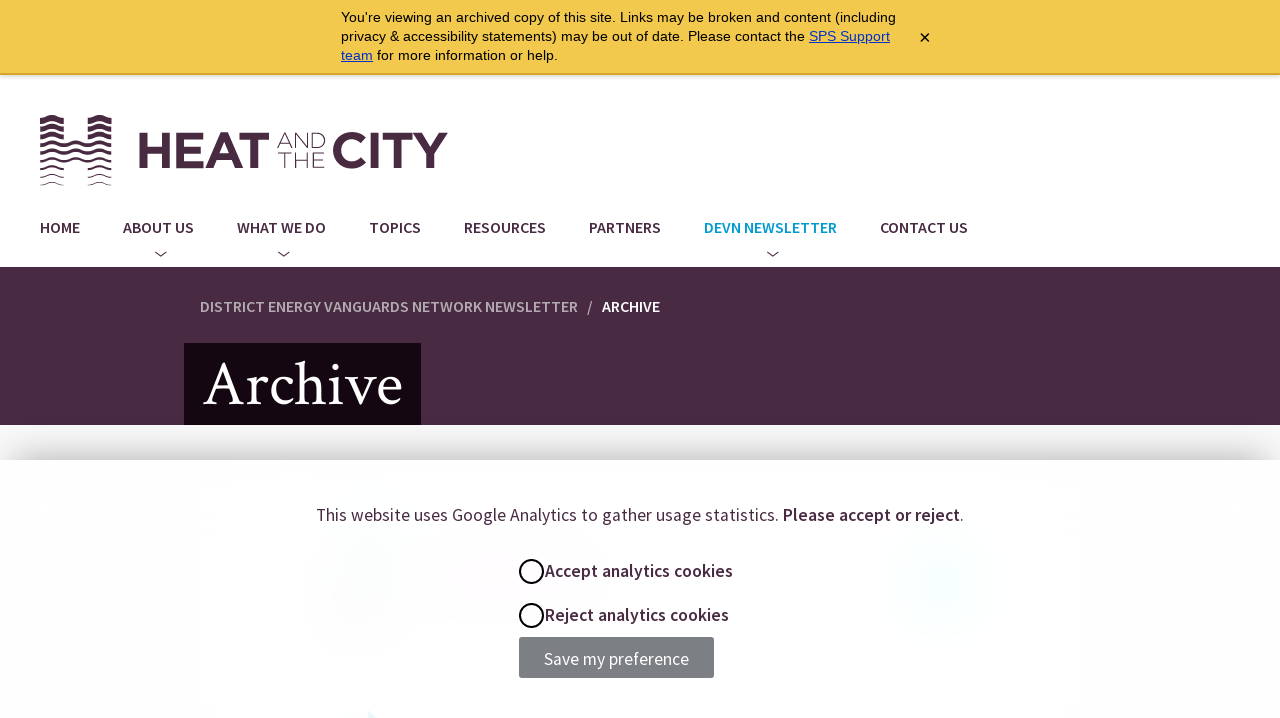

--- FILE ---
content_type: text/html
request_url: https://heatandthecity.org.uk/devn-newsletter/archive/
body_size: 10521
content:
<!doctype html>
<html class="no-js" lang="en-GB">
    <head>
        <script src="../../wp-content/themes/bespoke/js/modernizr.min.js"></script>
        <meta charset="UTF-8">
        <meta http-equiv="x-ua-compatible" content="ie=edge">
        <meta name="description" content="">
        <meta name="viewport" content="width=device-width, initial-scale=1">
		<link rel="apple-touch-icon" sizes="180x180" href="https://heatandthecity.org.uk/apple-touch-icon.png">
		<link rel="icon" type="image/png" sizes="32x32" href="https://heatandthecity.org.uk/favicon-32x32.png">
		<link rel="icon" type="image/png" sizes="16x16" href="https://heatandthecity.org.uk/favicon-16x16.png">
		<link rel="manifest" href="https://heatandthecity.org.uk/manifest.json">
		<link rel="mask-icon" href="https://heatandthecity.org.uk/safari-pinned-tab.svg" color="#da5833">
		<link rel="stylesheet" href="../../wp-content/themes/bespoke/style.css" type="text/css" />
		<link href="https://fonts.googleapis.com/css?family=Crimson+Text|Source+Sans+Pro:300,400,600" rel="stylesheet">
		<meta name="theme-color" content="#da5833">
        <meta name='robots' content='index, follow, max-image-preview:large, max-snippet:-1, max-video-preview:-1' />
	<style>img:is([sizes="auto" i], [sizes^="auto," i]) { contain-intrinsic-size: 3000px 1500px }</style>

	<!-- This site is optimized with the Yoast SEO plugin v25.8 - https://yoast.com/wordpress/plugins/seo/ -->
	<title>Archive - Heat and the City</title>
	<link rel="canonical" href="../../devn-newsletter/archive/index.html" />
	<meta property="og:locale" content="en_GB" />
	<meta property="og:type" content="article" />
	<meta property="og:title" content="Archive - Heat and the City" />
	<meta property="og:url" content="../../devn-newsletter/archive/index.html" />
	<meta property="og:site_name" content="Heat and the City" />
	<meta name="twitter:card" content="summary_large_image" />
	<script type="application/ld+json" class="yoast-schema-graph">{"@context":"https://schema.org","@graph":[{"@type":"WebPage","@id":"https://heatandthecity.org.uk/devn-newsletter/archive/","url":"https://heatandthecity.org.uk/devn-newsletter/archive/","name":"Archive - Heat and the City","isPartOf":{"@id":"https://heatandthecity.org.uk/#website"},"datePublished":"2017-10-03T11:57:32+00:00","breadcrumb":{"@id":"https://heatandthecity.org.uk/devn-newsletter/archive/#breadcrumb"},"inLanguage":"en-GB","potentialAction":[{"@type":"ReadAction","target":["https://heatandthecity.org.uk/devn-newsletter/archive/"]}]},{"@type":"BreadcrumbList","@id":"https://heatandthecity.org.uk/devn-newsletter/archive/#breadcrumb","itemListElement":[{"@type":"ListItem","position":1,"name":"Home","item":"https://heatandthecity.org.uk/"},{"@type":"ListItem","position":2,"name":"District Energy Vanguards Network Newsletter","item":"https://heatandthecity.org.uk/devn-newsletter/"},{"@type":"ListItem","position":3,"name":"Archive"}]},{"@type":"WebSite","@id":"https://heatandthecity.org.uk/#website","url":"https://heatandthecity.org.uk/","name":"Heat and the City","description":"","potentialAction":[{"@type":"SearchAction","target":{"@type":"EntryPoint","urlTemplate":"https://heatandthecity.org.uk/?s={search_term_string}"},"query-input":{"@type":"PropertyValueSpecification","valueRequired":true,"valueName":"search_term_string"}}],"inLanguage":"en-GB"}]}</script>
	<!-- / Yoast SEO plugin. -->


<link rel='dns-prefetch' href='//ajax.googleapis.com' />
<link rel='stylesheet' id='wp-block-library-css' href='../../wp-includes/css/dist/block-library/style.min.css.ver=c068a8ec26d52700f5ee0b836b0b24f9' type='text/css' media='all' />
<style id='classic-theme-styles-inline-css' type='text/css'>
/*! This file is auto-generated */
.wp-block-button__link{color:#fff;background-color:#32373c;border-radius:9999px;box-shadow:none;text-decoration:none;padding:calc(.667em + 2px) calc(1.333em + 2px);font-size:1.125em}.wp-block-file__button{background:#32373c;color:#fff;text-decoration:none}
</style>
<style id='global-styles-inline-css' type='text/css'>
:root{--wp--preset--aspect-ratio--square: 1;--wp--preset--aspect-ratio--4-3: 4/3;--wp--preset--aspect-ratio--3-4: 3/4;--wp--preset--aspect-ratio--3-2: 3/2;--wp--preset--aspect-ratio--2-3: 2/3;--wp--preset--aspect-ratio--16-9: 16/9;--wp--preset--aspect-ratio--9-16: 9/16;--wp--preset--color--black: #000000;--wp--preset--color--cyan-bluish-gray: #abb8c3;--wp--preset--color--white: #ffffff;--wp--preset--color--pale-pink: #f78da7;--wp--preset--color--vivid-red: #cf2e2e;--wp--preset--color--luminous-vivid-orange: #ff6900;--wp--preset--color--luminous-vivid-amber: #fcb900;--wp--preset--color--light-green-cyan: #7bdcb5;--wp--preset--color--vivid-green-cyan: #00d084;--wp--preset--color--pale-cyan-blue: #8ed1fc;--wp--preset--color--vivid-cyan-blue: #0693e3;--wp--preset--color--vivid-purple: #9b51e0;--wp--preset--gradient--vivid-cyan-blue-to-vivid-purple: linear-gradient(135deg,rgba(6,147,227,1) 0%,rgb(155,81,224) 100%);--wp--preset--gradient--light-green-cyan-to-vivid-green-cyan: linear-gradient(135deg,rgb(122,220,180) 0%,rgb(0,208,130) 100%);--wp--preset--gradient--luminous-vivid-amber-to-luminous-vivid-orange: linear-gradient(135deg,rgba(252,185,0,1) 0%,rgba(255,105,0,1) 100%);--wp--preset--gradient--luminous-vivid-orange-to-vivid-red: linear-gradient(135deg,rgba(255,105,0,1) 0%,rgb(207,46,46) 100%);--wp--preset--gradient--very-light-gray-to-cyan-bluish-gray: linear-gradient(135deg,rgb(238,238,238) 0%,rgb(169,184,195) 100%);--wp--preset--gradient--cool-to-warm-spectrum: linear-gradient(135deg,rgb(74,234,220) 0%,rgb(151,120,209) 20%,rgb(207,42,186) 40%,rgb(238,44,130) 60%,rgb(251,105,98) 80%,rgb(254,248,76) 100%);--wp--preset--gradient--blush-light-purple: linear-gradient(135deg,rgb(255,206,236) 0%,rgb(152,150,240) 100%);--wp--preset--gradient--blush-bordeaux: linear-gradient(135deg,rgb(254,205,165) 0%,rgb(254,45,45) 50%,rgb(107,0,62) 100%);--wp--preset--gradient--luminous-dusk: linear-gradient(135deg,rgb(255,203,112) 0%,rgb(199,81,192) 50%,rgb(65,88,208) 100%);--wp--preset--gradient--pale-ocean: linear-gradient(135deg,rgb(255,245,203) 0%,rgb(182,227,212) 50%,rgb(51,167,181) 100%);--wp--preset--gradient--electric-grass: linear-gradient(135deg,rgb(202,248,128) 0%,rgb(113,206,126) 100%);--wp--preset--gradient--midnight: linear-gradient(135deg,rgb(2,3,129) 0%,rgb(40,116,252) 100%);--wp--preset--font-size--small: 13px;--wp--preset--font-size--medium: 20px;--wp--preset--font-size--large: 36px;--wp--preset--font-size--x-large: 42px;--wp--preset--spacing--20: 0.44rem;--wp--preset--spacing--30: 0.67rem;--wp--preset--spacing--40: 1rem;--wp--preset--spacing--50: 1.5rem;--wp--preset--spacing--60: 2.25rem;--wp--preset--spacing--70: 3.38rem;--wp--preset--spacing--80: 5.06rem;--wp--preset--shadow--natural: 6px 6px 9px rgba(0, 0, 0, 0.2);--wp--preset--shadow--deep: 12px 12px 50px rgba(0, 0, 0, 0.4);--wp--preset--shadow--sharp: 6px 6px 0px rgba(0, 0, 0, 0.2);--wp--preset--shadow--outlined: 6px 6px 0px -3px rgba(255, 255, 255, 1), 6px 6px rgba(0, 0, 0, 1);--wp--preset--shadow--crisp: 6px 6px 0px rgba(0, 0, 0, 1);}:where(.is-layout-flex){gap: 0.5em;}:where(.is-layout-grid){gap: 0.5em;}body .is-layout-flex{display: flex;}.is-layout-flex{flex-wrap: wrap;align-items: center;}.is-layout-flex > :is(*, div){margin: 0;}body .is-layout-grid{display: grid;}.is-layout-grid > :is(*, div){margin: 0;}:where(.wp-block-columns.is-layout-flex){gap: 2em;}:where(.wp-block-columns.is-layout-grid){gap: 2em;}:where(.wp-block-post-template.is-layout-flex){gap: 1.25em;}:where(.wp-block-post-template.is-layout-grid){gap: 1.25em;}.has-black-color{color: var(--wp--preset--color--black) !important;}.has-cyan-bluish-gray-color{color: var(--wp--preset--color--cyan-bluish-gray) !important;}.has-white-color{color: var(--wp--preset--color--white) !important;}.has-pale-pink-color{color: var(--wp--preset--color--pale-pink) !important;}.has-vivid-red-color{color: var(--wp--preset--color--vivid-red) !important;}.has-luminous-vivid-orange-color{color: var(--wp--preset--color--luminous-vivid-orange) !important;}.has-luminous-vivid-amber-color{color: var(--wp--preset--color--luminous-vivid-amber) !important;}.has-light-green-cyan-color{color: var(--wp--preset--color--light-green-cyan) !important;}.has-vivid-green-cyan-color{color: var(--wp--preset--color--vivid-green-cyan) !important;}.has-pale-cyan-blue-color{color: var(--wp--preset--color--pale-cyan-blue) !important;}.has-vivid-cyan-blue-color{color: var(--wp--preset--color--vivid-cyan-blue) !important;}.has-vivid-purple-color{color: var(--wp--preset--color--vivid-purple) !important;}.has-black-background-color{background-color: var(--wp--preset--color--black) !important;}.has-cyan-bluish-gray-background-color{background-color: var(--wp--preset--color--cyan-bluish-gray) !important;}.has-white-background-color{background-color: var(--wp--preset--color--white) !important;}.has-pale-pink-background-color{background-color: var(--wp--preset--color--pale-pink) !important;}.has-vivid-red-background-color{background-color: var(--wp--preset--color--vivid-red) !important;}.has-luminous-vivid-orange-background-color{background-color: var(--wp--preset--color--luminous-vivid-orange) !important;}.has-luminous-vivid-amber-background-color{background-color: var(--wp--preset--color--luminous-vivid-amber) !important;}.has-light-green-cyan-background-color{background-color: var(--wp--preset--color--light-green-cyan) !important;}.has-vivid-green-cyan-background-color{background-color: var(--wp--preset--color--vivid-green-cyan) !important;}.has-pale-cyan-blue-background-color{background-color: var(--wp--preset--color--pale-cyan-blue) !important;}.has-vivid-cyan-blue-background-color{background-color: var(--wp--preset--color--vivid-cyan-blue) !important;}.has-vivid-purple-background-color{background-color: var(--wp--preset--color--vivid-purple) !important;}.has-black-border-color{border-color: var(--wp--preset--color--black) !important;}.has-cyan-bluish-gray-border-color{border-color: var(--wp--preset--color--cyan-bluish-gray) !important;}.has-white-border-color{border-color: var(--wp--preset--color--white) !important;}.has-pale-pink-border-color{border-color: var(--wp--preset--color--pale-pink) !important;}.has-vivid-red-border-color{border-color: var(--wp--preset--color--vivid-red) !important;}.has-luminous-vivid-orange-border-color{border-color: var(--wp--preset--color--luminous-vivid-orange) !important;}.has-luminous-vivid-amber-border-color{border-color: var(--wp--preset--color--luminous-vivid-amber) !important;}.has-light-green-cyan-border-color{border-color: var(--wp--preset--color--light-green-cyan) !important;}.has-vivid-green-cyan-border-color{border-color: var(--wp--preset--color--vivid-green-cyan) !important;}.has-pale-cyan-blue-border-color{border-color: var(--wp--preset--color--pale-cyan-blue) !important;}.has-vivid-cyan-blue-border-color{border-color: var(--wp--preset--color--vivid-cyan-blue) !important;}.has-vivid-purple-border-color{border-color: var(--wp--preset--color--vivid-purple) !important;}.has-vivid-cyan-blue-to-vivid-purple-gradient-background{background: var(--wp--preset--gradient--vivid-cyan-blue-to-vivid-purple) !important;}.has-light-green-cyan-to-vivid-green-cyan-gradient-background{background: var(--wp--preset--gradient--light-green-cyan-to-vivid-green-cyan) !important;}.has-luminous-vivid-amber-to-luminous-vivid-orange-gradient-background{background: var(--wp--preset--gradient--luminous-vivid-amber-to-luminous-vivid-orange) !important;}.has-luminous-vivid-orange-to-vivid-red-gradient-background{background: var(--wp--preset--gradient--luminous-vivid-orange-to-vivid-red) !important;}.has-very-light-gray-to-cyan-bluish-gray-gradient-background{background: var(--wp--preset--gradient--very-light-gray-to-cyan-bluish-gray) !important;}.has-cool-to-warm-spectrum-gradient-background{background: var(--wp--preset--gradient--cool-to-warm-spectrum) !important;}.has-blush-light-purple-gradient-background{background: var(--wp--preset--gradient--blush-light-purple) !important;}.has-blush-bordeaux-gradient-background{background: var(--wp--preset--gradient--blush-bordeaux) !important;}.has-luminous-dusk-gradient-background{background: var(--wp--preset--gradient--luminous-dusk) !important;}.has-pale-ocean-gradient-background{background: var(--wp--preset--gradient--pale-ocean) !important;}.has-electric-grass-gradient-background{background: var(--wp--preset--gradient--electric-grass) !important;}.has-midnight-gradient-background{background: var(--wp--preset--gradient--midnight) !important;}.has-small-font-size{font-size: var(--wp--preset--font-size--small) !important;}.has-medium-font-size{font-size: var(--wp--preset--font-size--medium) !important;}.has-large-font-size{font-size: var(--wp--preset--font-size--large) !important;}.has-x-large-font-size{font-size: var(--wp--preset--font-size--x-large) !important;}
:where(.wp-block-post-template.is-layout-flex){gap: 1.25em;}:where(.wp-block-post-template.is-layout-grid){gap: 1.25em;}
:where(.wp-block-columns.is-layout-flex){gap: 2em;}:where(.wp-block-columns.is-layout-grid){gap: 2em;}
:root :where(.wp-block-pullquote){font-size: 1.5em;line-height: 1.6;}
</style>
<link rel='stylesheet' id='moove_gdpr_frontend-css' href='../../wp-content/plugins/gdpr-cookie-compliance/dist/styles/gdpr-main.css.ver=5.0.5' type='text/css' media='all' />
<style id='moove_gdpr_frontend-inline-css' type='text/css'>
#moove_gdpr_cookie_modal,#moove_gdpr_cookie_info_bar,.gdpr_cookie_settings_shortcode_content{font-family:&#039;Nunito&#039;,sans-serif}#moove_gdpr_save_popup_settings_button{background-color:#373737;color:#fff}#moove_gdpr_save_popup_settings_button:hover{background-color:#000}#moove_gdpr_cookie_info_bar .moove-gdpr-info-bar-container .moove-gdpr-info-bar-content a.mgbutton,#moove_gdpr_cookie_info_bar .moove-gdpr-info-bar-container .moove-gdpr-info-bar-content button.mgbutton{background-color:#482b42}#moove_gdpr_cookie_modal .moove-gdpr-modal-content .moove-gdpr-modal-footer-content .moove-gdpr-button-holder a.mgbutton,#moove_gdpr_cookie_modal .moove-gdpr-modal-content .moove-gdpr-modal-footer-content .moove-gdpr-button-holder button.mgbutton,.gdpr_cookie_settings_shortcode_content .gdpr-shr-button.button-green{background-color:#482b42;border-color:#482b42}#moove_gdpr_cookie_modal .moove-gdpr-modal-content .moove-gdpr-modal-footer-content .moove-gdpr-button-holder a.mgbutton:hover,#moove_gdpr_cookie_modal .moove-gdpr-modal-content .moove-gdpr-modal-footer-content .moove-gdpr-button-holder button.mgbutton:hover,.gdpr_cookie_settings_shortcode_content .gdpr-shr-button.button-green:hover{background-color:#fff;color:#482b42}#moove_gdpr_cookie_modal .moove-gdpr-modal-content .moove-gdpr-modal-close i,#moove_gdpr_cookie_modal .moove-gdpr-modal-content .moove-gdpr-modal-close span.gdpr-icon{background-color:#482b42;border:1px solid #482b42}#moove_gdpr_cookie_info_bar span.change-settings-button.focus-g,#moove_gdpr_cookie_info_bar span.change-settings-button:focus,#moove_gdpr_cookie_info_bar button.change-settings-button.focus-g,#moove_gdpr_cookie_info_bar button.change-settings-button:focus{-webkit-box-shadow:0 0 1px 3px #482b42;-moz-box-shadow:0 0 1px 3px #482b42;box-shadow:0 0 1px 3px #482b42}#moove_gdpr_cookie_modal .moove-gdpr-modal-content .moove-gdpr-modal-close i:hover,#moove_gdpr_cookie_modal .moove-gdpr-modal-content .moove-gdpr-modal-close span.gdpr-icon:hover,#moove_gdpr_cookie_info_bar span[data-href]>u.change-settings-button{color:#482b42}#moove_gdpr_cookie_modal .moove-gdpr-modal-content .moove-gdpr-modal-left-content #moove-gdpr-menu li.menu-item-selected a span.gdpr-icon,#moove_gdpr_cookie_modal .moove-gdpr-modal-content .moove-gdpr-modal-left-content #moove-gdpr-menu li.menu-item-selected button span.gdpr-icon{color:inherit}#moove_gdpr_cookie_modal .moove-gdpr-modal-content .moove-gdpr-modal-left-content #moove-gdpr-menu li a span.gdpr-icon,#moove_gdpr_cookie_modal .moove-gdpr-modal-content .moove-gdpr-modal-left-content #moove-gdpr-menu li button span.gdpr-icon{color:inherit}#moove_gdpr_cookie_modal .gdpr-acc-link{line-height:0;font-size:0;color:transparent;position:absolute}#moove_gdpr_cookie_modal .moove-gdpr-modal-content .moove-gdpr-modal-close:hover i,#moove_gdpr_cookie_modal .moove-gdpr-modal-content .moove-gdpr-modal-left-content #moove-gdpr-menu li a,#moove_gdpr_cookie_modal .moove-gdpr-modal-content .moove-gdpr-modal-left-content #moove-gdpr-menu li button,#moove_gdpr_cookie_modal .moove-gdpr-modal-content .moove-gdpr-modal-left-content #moove-gdpr-menu li button i,#moove_gdpr_cookie_modal .moove-gdpr-modal-content .moove-gdpr-modal-left-content #moove-gdpr-menu li a i,#moove_gdpr_cookie_modal .moove-gdpr-modal-content .moove-gdpr-tab-main .moove-gdpr-tab-main-content a:hover,#moove_gdpr_cookie_info_bar.moove-gdpr-dark-scheme .moove-gdpr-info-bar-container .moove-gdpr-info-bar-content a.mgbutton:hover,#moove_gdpr_cookie_info_bar.moove-gdpr-dark-scheme .moove-gdpr-info-bar-container .moove-gdpr-info-bar-content button.mgbutton:hover,#moove_gdpr_cookie_info_bar.moove-gdpr-dark-scheme .moove-gdpr-info-bar-container .moove-gdpr-info-bar-content a:hover,#moove_gdpr_cookie_info_bar.moove-gdpr-dark-scheme .moove-gdpr-info-bar-container .moove-gdpr-info-bar-content button:hover,#moove_gdpr_cookie_info_bar.moove-gdpr-dark-scheme .moove-gdpr-info-bar-container .moove-gdpr-info-bar-content span.change-settings-button:hover,#moove_gdpr_cookie_info_bar.moove-gdpr-dark-scheme .moove-gdpr-info-bar-container .moove-gdpr-info-bar-content button.change-settings-button:hover,#moove_gdpr_cookie_info_bar.moove-gdpr-dark-scheme .moove-gdpr-info-bar-container .moove-gdpr-info-bar-content u.change-settings-button:hover,#moove_gdpr_cookie_info_bar span[data-href]>u.change-settings-button,#moove_gdpr_cookie_info_bar.moove-gdpr-dark-scheme .moove-gdpr-info-bar-container .moove-gdpr-info-bar-content a.mgbutton.focus-g,#moove_gdpr_cookie_info_bar.moove-gdpr-dark-scheme .moove-gdpr-info-bar-container .moove-gdpr-info-bar-content button.mgbutton.focus-g,#moove_gdpr_cookie_info_bar.moove-gdpr-dark-scheme .moove-gdpr-info-bar-container .moove-gdpr-info-bar-content a.focus-g,#moove_gdpr_cookie_info_bar.moove-gdpr-dark-scheme .moove-gdpr-info-bar-container .moove-gdpr-info-bar-content button.focus-g,#moove_gdpr_cookie_info_bar.moove-gdpr-dark-scheme .moove-gdpr-info-bar-container .moove-gdpr-info-bar-content a.mgbutton:focus,#moove_gdpr_cookie_info_bar.moove-gdpr-dark-scheme .moove-gdpr-info-bar-container .moove-gdpr-info-bar-content button.mgbutton:focus,#moove_gdpr_cookie_info_bar.moove-gdpr-dark-scheme .moove-gdpr-info-bar-container .moove-gdpr-info-bar-content a:focus,#moove_gdpr_cookie_info_bar.moove-gdpr-dark-scheme .moove-gdpr-info-bar-container .moove-gdpr-info-bar-content button:focus,#moove_gdpr_cookie_info_bar.moove-gdpr-dark-scheme .moove-gdpr-info-bar-container .moove-gdpr-info-bar-content span.change-settings-button.focus-g,span.change-settings-button:focus,button.change-settings-button.focus-g,button.change-settings-button:focus,#moove_gdpr_cookie_info_bar.moove-gdpr-dark-scheme .moove-gdpr-info-bar-container .moove-gdpr-info-bar-content u.change-settings-button.focus-g,#moove_gdpr_cookie_info_bar.moove-gdpr-dark-scheme .moove-gdpr-info-bar-container .moove-gdpr-info-bar-content u.change-settings-button:focus{color:#482b42}#moove_gdpr_cookie_modal .moove-gdpr-branding.focus-g span,#moove_gdpr_cookie_modal .moove-gdpr-modal-content .moove-gdpr-tab-main a.focus-g{color:#482b42}#moove_gdpr_cookie_modal.gdpr_lightbox-hide{display:none}
</style>
<script type="text/javascript" src="/jquery-1.12.0.min.js" id="jquery-js"></script>
<link rel='shortlink' href='../../?p=468/index.html' />
<link rel="alternate" title="oEmbed (JSON)" type="application/json+oembed" href="https://heatandthecity.org.uk/wp-json/oembed/1.0/embed?url=https%3A%2F%2Fheatandthecity.org.uk%2Fdevn-newsletter%2Farchive%2F" />
<link rel="alternate" title="oEmbed (XML)" type="text/xml+oembed" href="https://heatandthecity.org.uk/wp-json/oembed/1.0/embed?url=https%3A%2F%2Fheatandthecity.org.uk%2Fdevn-newsletter%2Farchive%2F&#038;format=xml" />
<script type="text/javascript">
(function(url){
	if(/(?:Chrome\/26\.0\.1410\.63 Safari\/537\.31|WordfenceTestMonBot)/.test(navigator.userAgent)){ return; }
	var addEvent = function(evt, handler) {
		if (window.addEventListener) {
			document.addEventListener(evt, handler, false);
		} else if (window.attachEvent) {
			document.attachEvent('on' + evt, handler);
		}
	};
	var removeEvent = function(evt, handler) {
		if (window.removeEventListener) {
			document.removeEventListener(evt, handler, false);
		} else if (window.detachEvent) {
			document.detachEvent('on' + evt, handler);
		}
	};
	var evts = 'contextmenu dblclick drag dragend dragenter dragleave dragover dragstart drop keydown keypress keyup mousedown mousemove mouseout mouseover mouseup mousewheel scroll'.split(' ');
	var logHuman = function() {
		if (window.wfLogHumanRan) { return; }
		window.wfLogHumanRan = true;
		var wfscr = document.createElement('script');
		wfscr.type = 'text/javascript';
		wfscr.async = true;
		wfscr.src = url + '&r=' + Math.random();
		(document.getElementsByTagName('head')[0]||document.getElementsByTagName('body')[0]).appendChild(wfscr);
		for (var i = 0; i < evts.length; i++) {
			removeEvent(evts[i], logHuman);
		}
	};
	for (var i = 0; i < evts.length; i++) {
		addEvent(evts[i], logHuman);
	}
})('//heatandthecity.org.uk/?wordfence_lh=1&hid=E179D9F865F7DD4F2C1753B9AE6B5D2E');
</script>
<link href="/cookie.css" media="screen" rel="stylesheet" type="text/css">
<script type="text/javascript" src="/cookie.js"></script>
<script>
  document.addEventListener('DOMContentLoaded', () => {
    SPSCookieManager.init({
      analyticsID: 'UA-1084154-23'
    });
  });
</script>
<script type="text/javascript" defer src="/external-domains.js"></script>
<style>
  #archive-warning {
    width: 100%;
    background-color: #f2c94c;
    color: #000;
    font-family: Arial, sans-serif;
    border-bottom: 2px solid #d9a529;
    box-shadow: 0 2px 4px rgba(0,0,0,0.15);
    position: relative;
  }
  .archive-warning__inner {
    max-width: 630px;
    margin: 0 auto;
    padding: 8px 16px;
    display: flex;
    align-items: center;
    justify-content: space-between;
  }
  #archive-warning p {
    margin: 0;
    font-size: 14px;
    line-height: 1.4;
  }
  #archive-warning a {
    color: #0033cc;
    text-decoration: underline;
  }
  #archive-warning__close {
    background: none;
    border: none;
    font-size: 20px;
    color: #000;
    cursor: pointer;
    line-height: 1;
    padding: 0 8px;
  }
</style>
</head>

    <body class="page-newsletter-archive">
<div id="archive-warning" role="banner">
  <div class="archive-warning__inner">
    <p>
    You're viewing an archived copy of this site. Links may be broken and content (including privacy & accessibility statements) may be out of date. Please contact the <a href ="mailto:sps.support@ed.ac.uk?Subject=SPS Web Archives">SPS Support team</a> for more information or help.
    </p>
    <button id="archive-warning__close" aria-label="Close archive warning">&times;</button>
  </div>
</div>
<script>
  document.getElementById('archive-warning__close')?.addEventListener('click', function() {
    document.getElementById('archive-warning').style.display = 'none';
  });
</script>
        			<header class="header">
				<div class="container">
	                <a href="../../index.html" class="logo">
	               		<img src="../../wp-content/themes/bespoke/images/logo.svg" alt="Heat and the City" width="408" height="72">
	                </a>
					<nav class="menu">
				    	<ul class="f-14">
				    							 	<li class="    menu-home">

				    	        				    	      		<a href="http://www.heatandthecity.org.uk/">Home</a>


				    	    </li>
				    							 	<li class="   has-submenu menu-about-us">

				    	        				    	      		<a href="../../about-us/index.html">About us</a>

				    	        						 		 <ul class="submenu f-16">
						 		   						 		   	<li class="">
						 		    	<a href="../../about-us/who-we-are/index.html">Who we are</a>
						 		    </li>
						 		   						 		 </ul>

				    	    </li>
				    							 	<li class="   has-submenu menu-projects">

				    	        				    	      		<a href="../../what-we-do/projects/index.html">What We Do</a>

				    	        						 		 <ul class="submenu f-16">
						 		   						 		   	<li class="">
						 		    	<a href="../../what-we-do/projects/index.html">Projects</a>
						 		    </li>
						 		   						 		   	<li class="">
						 		    	<a href="../../what-we-do/events/index.html">Events</a>
						 		    </li>
						 		   						 		 </ul>

				    	    </li>
				    							 	<li class="    menu-topics">

				    	        				    	      		<a href="../../topics/index.html">Topics</a>


				    	    </li>
				    							 	<li class="    menu-resources">

				    	        				    	      		<a href="../../resources/index.html">Resources</a>


				    	    </li>
				    							 	<li class="    menu-partners">

				    	        				    	      		<a href="../../partners/index.html">Partners</a>


				    	    </li>
				    							 	<li class=" active active has-submenu menu-devn-newsletter">

				    	        				    	        																			<a href="../../newsletter/september-2020/index.html">DEVN Newsletter</a>

				    	        						 		 <ul class="submenu f-16">
						 		   						 		   	<li class="">
						 		    	<a href="../../devn-newsletter/index.html">Subscribe</a>
						 		    </li>
						 		   						 		   	<li class="active">
						 		    	<a href="../../devn-newsletter/archive/index.html">Archive</a>
						 		    </li>
						 		   						 		   	<li class="">
						 		    	<a href="../../devn-newsletter/data-and-privacy/index.html">Data and privacy</a>
						 		    </li>
						 		   						 		 </ul>

				    	    </li>
				    							 	<li class="    menu-contact-us">

				    	        				    	      		<a href="../../contact-us/index.html">Contact Us</a>


				    	    </li>
				    					    	</ul>
				    	<button data-toggle="show-menu" aria-label="Close Menu" class="close-menu"></button>
				 	</nav>
				 	<form class="search" style="display:none;" action="../../index.html">
						<input type="input" name="s">
						<button aria-label="Search">
							<svg enable-background="new 0 0 40 40" version="1.1" viewBox="0 0 40 40" xml:space="preserve" xmlns="http://www.w3.org/2000/svg"><style type="text/css">.st0{fill:#482B42;}</style><path class="st0" d="m32 30.5l-6.5-6.5c1.4-1.7 2.3-3.9 2.3-6.3 0-5.5-4.5-10-10-10s-10 4.5-10 10 4.5 10 10 10c2.4 0 4.6-0.8 6.3-2.3l6.5 6.5c0.2 0.2 0.5 0.3 0.7 0.3s0.5-0.1 0.7-0.3c0.3-0.3 0.3-1 0-1.4zm-22.2-12.7c0-4.4 3.6-8 8-8s8 3.6 8 8-3.6 8-8 8-8-3.6-8-8z"/></svg>
						</button>
					</form>
                </div>
                <button data-toggle="show-menu" aria-label="Open Mobile Menu" class="toggle-menu"></button>
            </header>


		<header class="page-header ">
		<div class="container">
							<nav class="breadcrumb">
					<a href="../../devn-newsletter/index.html">District Energy Vanguards Network Newsletter</a><span>Archive
				</nav>




			<h1>
				<span>
											Archive

									</span>
			</h1>
		</div>
	</header>
		<section class="layout layout-newsletters">

		<div class="container-narrow">
							<div class="card newsletter">
	<h2 class="f-24">September 2020 </h2>
	<h3 class="f-18 light"></h3>

			<a href="../../newsletter/september-2020/index.html" class="hotspot"></a>
	</div>							<div class="card newsletter">
	<h2 class="f-24">June 2020: Crisis, what crisis? </h2>
	<h3 class="f-18 light">June 2020</h3>

			<a href="../../newsletter/june-2020-crisis-what-crisis/index.html" class="hotspot"></a>
	</div>							<div class="card newsletter">
	<h2 class="f-24">January 2019: Hard choices for hard challenges </h2>
	<h3 class="f-18 light"></h3>

			<a href="../../newsletter/january-2019-hard-choices-for-hard-challenges/index.html" class="hotspot"></a>
	</div>							<div class="card newsletter">
	<h2 class="f-24">May 2018: How do we get there? </h2>
	<h3 class="f-18 light"></h3>

			<a href="../../newsletter/may-2018-how-do-we-get-there/index.html" class="hotspot"></a>
	</div>							<div class="card newsletter">
	<h2 class="f-24">March 2018: New regulatory models for new markets </h2>
	<h3 class="f-18 light"></h3>

			<a href="../../newsletter/march-2018-new-regulatory-models-new-markets/index.html" class="hotspot"></a>
	</div>							<div class="card newsletter">
	<h2 class="f-24">December 2017: New footing for heat networks </h2>
	<h3 class="f-18 light"></h3>

			<a href="../../newsletter/devn-december-2017/index.html" class="hotspot"></a>
	</div>							<div class="card newsletter">
	<h2 class="f-24">Issue 42 : <strong>Scotland the Brave</strong></h2>
	<h3 class="f-18 light">January 2017</h3>

			<a href="../../newsletter/issue-42/index.html" class="hotspot"></a>
	</div>							<div class="card newsletter">
	<h2 class="f-24">Issue 41 : <strong>Standing High?</strong></h2>
	<h3 class="f-18 light">November 2016</h3>

			<a href="../../wp-content/uploads/2017/08/DEVN_41_-_November_2016_-_updated.pdf" download target="_blank" class="hotspot"></a>
	</div>							<div class="card newsletter">
	<h2 class="f-24">Issue 40 : <strong>HNIP Haste</strong></h2>
	<h3 class="f-18 light">October 2016</h3>

			<a href="../../wp-content/uploads/2017/08/DEVN_October_2016.pdf" download target="_blank" class="hotspot"></a>
	</div>							<div class="card newsletter">
	<h2 class="f-24">Issue 39 : <strong>A burning desire</strong></h2>
	<h3 class="f-18 light">September 2016</h3>

			<a href="../../wp-content/uploads/2017/08/DEVN_September_2016.pdf" download target="_blank" class="hotspot"></a>
	</div>

<nav class="pagination">
	    <ul>
                    <li>
                                    <span class="page-number page-numbers current">1</span>
                            </li>
                    <li>
                                    <a href="../../devn-newsletter/archive/page/2/index.html" class="page-number page-numbers">2</a>
                            </li>
                    <li>
                                    <a href="../../devn-newsletter/archive/page/3/index.html" class="page-number page-numbers">3</a>
                            </li>
                    <li>
                                    <a href="../../devn-newsletter/archive/page/4/index.html" class="page-number page-numbers">4</a>
                            </li>
                    <li>
                                    <a href="../../devn-newsletter/archive/page/5/index.html" class="page-number page-numbers">5</a>
                            </li>
            </ul>
        	<a href="../../devn-newsletter/archive/page/2/index.html" class="next ">&gt;</a>
    </nav>

		</div>
	</section>



            <footer class="footer">
	<nav class="footer-menu">
			<a href="http://www.heatandthecity.org.uk/" class="   menu-Home">Home</a>
			<a href="../../about-us/index.html" class="   menu-About us">About us</a>
			<a href="../../what-we-do/projects/index.html" class="   menu-What We Do">What We Do</a>
			<a href="../../topics/index.html" class="   menu-Topics">Topics</a>
			<a href="../../resources/index.html" class="   menu-Resources">Resources</a>
			<a href="../../partners/index.html" class="   menu-Partners">Partners</a>
			<a href="../../devn-newsletter/index.html" class=" active active menu-DEVN Newsletter">DEVN Newsletter</a>
			<a href="../../contact-us/index.html" class="   menu-Contact Us">Contact Us</a>
		</nav>
	<div class="footer-text f-12">
		<p>This research is funded by the UK Research & Innovation Energy Programme and Scottish Government ClimateXChange.</p>
<p>© 2017 – 2019 Unless explicitly stated otherwise, all material is Copyright the University of Edinburgh. The University of Edinburgh is a charitable body, registered in Scotland, with registration number SC005336.</p>
<p><a href="../../privacy-and-cookies/index.html">Privacy and cookies</a></p>

	</div>
	<a href="http://www.ed.ac.uk/" target="_blank" class="edinburgh-university">
		<img src="../../wp-content/themes/bespoke/images/uoe_stacked_logo_black.png" alt="Edinburgh University" width="279" height="67">
	</a>
</footer>

			<!--[if lt IE 8]>
			    <p class="browserupgrade">You are using an <strong>outdated</strong> browser. Please <a href="http://browsehappy.com/">upgrade your browser</a> to improve your experience.</p>
			<![endif]-->

	        <script type="speculationrules">
{"prefetch":[{"source":"document","where":{"and":[{"href_matches":"\/*"},{"not":{"href_matches":["\/wp-*.php","\/wp-admin\/*","\/wp-content\/uploads\/*","\/wp-content\/*","\/wp-content\/plugins\/*","\/wp-content\/themes\/bespoke\/*","\/*\\?(.+)"]}},{"not":{"selector_matches":"a[rel~=\"nofollow\"]"}},{"not":{"selector_matches":".no-prefetch, .no-prefetch a"}}]},"eagerness":"conservative"}]}
</script>
	<!--copyscapeskip-->
	<aside id="moove_gdpr_cookie_info_bar" class="moove-gdpr-info-bar-hidden moove-gdpr-align-center moove-gdpr-dark-scheme gdpr_infobar_postion_bottom" aria-label="GDPR Cookie Banner" style="display: none;">
	<div class="moove-gdpr-info-bar-container">
		<div class="moove-gdpr-info-bar-content">

<div class="moove-gdpr-cookie-notice">
  <p>We use cookies to ensure that we give you the best experience on the Heat and the City website. By clicking Continue without <button  aria-haspopup="true" data-href="#moove_gdpr_cookie_modal" class="change-settings-button">changing your settings</button>, we'll assume that you are happy to receive all cookies on the blogs located at the blogs.sps.ed.ac.uk domain. You can change your preferences at any time.</p>
</div>
<!--  .moove-gdpr-cookie-notice -->

<div class="moove-gdpr-button-holder">
			<button class="mgbutton moove-gdpr-infobar-allow-all gdpr-fbo-0" aria-label="Continue" >Continue</button>
		</div>
<!--  .button-container -->
		</div>
		<!-- moove-gdpr-info-bar-content -->
	</div>
	<!-- moove-gdpr-info-bar-container -->
	</aside>
	<!-- #moove_gdpr_cookie_info_bar -->
	<!--/copyscapeskip-->
<script type="text/javascript" src="../../wp-content/themes/bespoke/js/init.js.ver=c068a8ec26d52700f5ee0b836b0b24f9" id="bespoke_init-js"></script>
<script type="text/javascript" id="moove_gdpr_frontend-js-extra">
/* <![CDATA[ */
var moove_frontend_gdpr_scripts = {"ajaxurl":"https:\/\/heatandthecity.org.uk\/wp-admin\/admin-ajax.php","post_id":"468","plugin_dir":"https:\/\/heatandthecity.org.uk\/wp-content\/plugins\/gdpr-cookie-compliance","show_icons":"all","is_page":"1","ajax_cookie_removal":"false","strict_init":"2","enabled_default":{"strict":2,"third_party":0,"advanced":0,"performance":0,"preference":0},"geo_location":"false","force_reload":"false","is_single":"","hide_save_btn":"false","current_user":"0","cookie_expiration":"365","script_delay":"2000","close_btn_action":"1","close_btn_rdr":"","scripts_defined":"{\"cache\":true,\"header\":\"\",\"body\":\"\",\"footer\":\"\",\"thirdparty\":{\"header\":\"\",\"body\":\"\",\"footer\":\"<script data-gdpr>\\r\\n\\\/\\\/ Google Analytics\\r\\n(function(i,s,o,g,r,a,m){i['GoogleAnalyticsObject']=r;i[r]=i[r]||function(){\\r\\n(i[r].q=i[r].q||[]).push(arguments)},i[r].l=1*new Date();a=s.createElement(o),\\r\\nm=s.getElementsByTagName(o)[0];a.async=1;a.src=g;m.parentNode.insertBefore(a,m)\\r\\n})(window,document,'script','https:\\\/\\\/www.google-analytics.com\\\/analytics.js','ga');\\r\\n\\r\\nga('create', 'UA-1084154-23', 'auto');\\r\\nga('set', 'anonymizeIp', true);\\r\\nga('send', 'pageview');\\r\\n<\\\/script>\"},\"strict\":{\"header\":\"\",\"body\":\"\",\"footer\":\"\"},\"advanced\":{\"header\":\"\",\"body\":\"\",\"footer\":\"\"}}","gdpr_scor":"true","wp_lang":"","wp_consent_api":"false","gdpr_nonce":"7f1d2b0211"};
/* ]]> */
</script>
<!-- <script type="text/javascript" src="../../wp-content/plugins/gdpr-cookie-compliance/dist/scripts/main.js.ver=5.0.5" id="moove_gdpr_frontend-js"></script> -->
<script type="text/javascript" id="moove_gdpr_frontend-js-after">
/* <![CDATA[ */
var gdpr_consent__strict = "true"
var gdpr_consent__thirdparty = "false"
var gdpr_consent__advanced = "false"
var gdpr_consent__performance = "false"
var gdpr_consent__preference = "false"
var gdpr_consent__cookies = "strict"
/* ]]> */
</script>

	<!--copyscapeskip-->
	<button data-href="#moove_gdpr_cookie_modal" aria-haspopup="true"  id="moove_gdpr_save_popup_settings_button" style='display: none;' class="" aria-label="Change cookie settings">
	<span class="moove_gdpr_icon">
		<svg viewBox="0 0 512 512" xmlns="http://www.w3.org/2000/svg" style="max-width: 30px; max-height: 30px;">
		<g data-name="1">
			<path d="M293.9,450H233.53a15,15,0,0,1-14.92-13.42l-4.47-42.09a152.77,152.77,0,0,1-18.25-7.56L163,413.53a15,15,0,0,1-20-1.06l-42.69-42.69a15,15,0,0,1-1.06-20l26.61-32.93a152.15,152.15,0,0,1-7.57-18.25L76.13,294.1a15,15,0,0,1-13.42-14.91V218.81A15,15,0,0,1,76.13,203.9l42.09-4.47a152.15,152.15,0,0,1,7.57-18.25L99.18,148.25a15,15,0,0,1,1.06-20l42.69-42.69a15,15,0,0,1,20-1.06l32.93,26.6a152.77,152.77,0,0,1,18.25-7.56l4.47-42.09A15,15,0,0,1,233.53,48H293.9a15,15,0,0,1,14.92,13.42l4.46,42.09a152.91,152.91,0,0,1,18.26,7.56l32.92-26.6a15,15,0,0,1,20,1.06l42.69,42.69a15,15,0,0,1,1.06,20l-26.61,32.93a153.8,153.8,0,0,1,7.57,18.25l42.09,4.47a15,15,0,0,1,13.41,14.91v60.38A15,15,0,0,1,451.3,294.1l-42.09,4.47a153.8,153.8,0,0,1-7.57,18.25l26.61,32.93a15,15,0,0,1-1.06,20L384.5,412.47a15,15,0,0,1-20,1.06l-32.92-26.6a152.91,152.91,0,0,1-18.26,7.56l-4.46,42.09A15,15,0,0,1,293.9,450ZM247,420h33.39l4.09-38.56a15,15,0,0,1,11.06-12.91A123,123,0,0,0,325.7,356a15,15,0,0,1,17,1.31l30.16,24.37,23.61-23.61L372.06,328a15,15,0,0,1-1.31-17,122.63,122.63,0,0,0,12.49-30.14,15,15,0,0,1,12.92-11.06l38.55-4.1V232.31l-38.55-4.1a15,15,0,0,1-12.92-11.06A122.63,122.63,0,0,0,370.75,187a15,15,0,0,1,1.31-17l24.37-30.16-23.61-23.61-30.16,24.37a15,15,0,0,1-17,1.31,123,123,0,0,0-30.14-12.49,15,15,0,0,1-11.06-12.91L280.41,78H247l-4.09,38.56a15,15,0,0,1-11.07,12.91A122.79,122.79,0,0,0,201.73,142a15,15,0,0,1-17-1.31L154.6,116.28,131,139.89l24.38,30.16a15,15,0,0,1,1.3,17,123.41,123.41,0,0,0-12.49,30.14,15,15,0,0,1-12.91,11.06l-38.56,4.1v33.38l38.56,4.1a15,15,0,0,1,12.91,11.06A123.41,123.41,0,0,0,156.67,311a15,15,0,0,1-1.3,17L131,358.11l23.61,23.61,30.17-24.37a15,15,0,0,1,17-1.31,122.79,122.79,0,0,0,30.13,12.49,15,15,0,0,1,11.07,12.91ZM449.71,279.19h0Z" fill="currentColor"/>
			<path d="M263.71,340.36A91.36,91.36,0,1,1,355.08,249,91.46,91.46,0,0,1,263.71,340.36Zm0-152.72A61.36,61.36,0,1,0,325.08,249,61.43,61.43,0,0,0,263.71,187.64Z" fill="currentColor"/>
		</g>
		</svg>
	</span>

	<span class="moove_gdpr_text">Change cookie settings</span>
	</button>
	<!--/copyscapeskip-->

	<!--copyscapeskip-->
	<!-- V1 -->
	<dialog id="moove_gdpr_cookie_modal" class="gdpr_lightbox-hide" aria-modal="true" aria-label="GDPR Settings Screen">
	<div class="moove-gdpr-modal-content moove-clearfix logo-position-left moove_gdpr_modal_theme_v1">

		<button class="moove-gdpr-modal-close" autofocus aria-label="Close GDPR Cookie Settings">
			<span class="gdpr-sr-only">Close GDPR Cookie Settings</span>
			<span class="gdpr-icon moovegdpr-arrow-close"></span>
		</button>
				<div class="moove-gdpr-modal-left-content">

<div class="moove-gdpr-company-logo-holder">
	<img src="../../wp-content/plugins/gdpr-cookie-compliance/dist/images/gdpr-logo.png" alt="Heat and the City"   width="350"  height="233"  class="img-responsive" />
</div>
<!--  .moove-gdpr-company-logo-holder -->
		<ul id="moove-gdpr-menu">

<li class="menu-item-on menu-item-privacy_overview menu-item-selected">
	<button data-href="#privacy_overview" class="moove-gdpr-tab-nav" aria-label="Cookies on this website">
	<span class="gdpr-nav-tab-title">Cookies on this website</span>
	</button>
</li>

	<li class="menu-item-strict-necessary-cookies menu-item-off">
	<button data-href="#strict-necessary-cookies" class="moove-gdpr-tab-nav" aria-label="Strictly Necessary Cookies">
		<span class="gdpr-nav-tab-title">Strictly Necessary Cookies</span>
	</button>
	</li>


	<li class="menu-item-off menu-item-third_party_cookies">
	<button data-href="#third_party_cookies" class="moove-gdpr-tab-nav" aria-label="Google Analytics">
		<span class="gdpr-nav-tab-title">Google Analytics</span>
	</button>
	</li>



	<li class="menu-item-moreinfo menu-item-off">
	<button data-href="#cookie_policy_modal" class="moove-gdpr-tab-nav" aria-label="Privacy and cookies policy">
		<span class="gdpr-nav-tab-title">Privacy and cookies policy</span>
	</button>
	</li>
		</ul>

<div class="moove-gdpr-branding-cnt">
	</div>
<!--  .moove-gdpr-branding -->
		</div>
		<!--  .moove-gdpr-modal-left-content -->
		<div class="moove-gdpr-modal-right-content">
		<div class="moove-gdpr-modal-title">

		</div>
		<!-- .moove-gdpr-modal-ritle -->
		<div class="main-modal-content">

			<div class="moove-gdpr-tab-content">

<div id="privacy_overview" class="moove-gdpr-tab-main">
		<span class="tab-title">Cookies on this website</span>
		<div class="moove-gdpr-tab-main-content">
	<p>We use cookies to ensure that we give you the best experience on the Heat and the City website. You can adjust all of your cookie settings by navigating the tabs on the left hand side.</p>
		</div>
	<!--  .moove-gdpr-tab-main-content -->

</div>
<!-- #privacy_overview -->

  <div id="strict-necessary-cookies" class="moove-gdpr-tab-main" style="display:none">
    <span class="tab-title">Strictly Necessary Cookies</span>
    <div class="moove-gdpr-tab-main-content">
      <p>Strictly Necessary Cookie should be enabled at all times so that we can save your preferences for cookie settings.</p>
      <div class="moove-gdpr-status-bar gdpr-checkbox-disabled checkbox-selected">
        <div class="gdpr-cc-form-wrap">
          <div class="gdpr-cc-form-fieldset">
            <label class="cookie-switch" for="moove_gdpr_strict_cookies">
              <span class="gdpr-sr-only">Enable or Disable Cookies</span>
              <input type="checkbox" aria-label="Strictly Necessary Cookies" disabled checked="checked"  value="check" name="moove_gdpr_strict_cookies" id="moove_gdpr_strict_cookies">
              <span class="cookie-slider cookie-round gdpr-sr" data-text-enable="Enabled" data-text-disabled="Disabled">
                <span class="gdpr-sr-label">
                  <span class="gdpr-sr-enable">Enabled</span>
                  <span class="gdpr-sr-disable">Disabled</span>
                </span>
              </span>
            </label>
          </div>
          <!-- .gdpr-cc-form-fieldset -->
        </div>
        <!-- .gdpr-cc-form-wrap -->
      </div>
      <!-- .moove-gdpr-status-bar -->

    </div>
    <!--  .moove-gdpr-tab-main-content -->
  </div>
  <!-- #strict-necesarry-cookies -->

  <div id="third_party_cookies" class="moove-gdpr-tab-main" style="display:none">
    <span class="tab-title">Google Analytics</span>
    <div class="moove-gdpr-tab-main-content">
      <p>The Heat and the City website uses Google Analytics to collect anonymous information such as the number of visitors to the site, and the most popular pages. The data help us improve the experience of using our site.</p>
      <div class="moove-gdpr-status-bar">
        <div class="gdpr-cc-form-wrap">
          <div class="gdpr-cc-form-fieldset">
            <label class="cookie-switch" for="moove_gdpr_performance_cookies">
              <span class="gdpr-sr-only">Enable or Disable Cookies</span>
              <input type="checkbox" aria-label="Google Analytics" value="check" name="moove_gdpr_performance_cookies" id="moove_gdpr_performance_cookies" >
              <span class="cookie-slider cookie-round gdpr-sr" data-text-enable="Enabled" data-text-disabled="Disabled">
                <span class="gdpr-sr-label">
                  <span class="gdpr-sr-enable">Enabled</span>
                  <span class="gdpr-sr-disable">Disabled</span>
                </span>
              </span>
            </label>
          </div>
          <!-- .gdpr-cc-form-fieldset -->
        </div>
        <!-- .gdpr-cc-form-wrap -->
      </div>
      <!-- .moove-gdpr-status-bar -->

    </div>
    <!--  .moove-gdpr-tab-main-content -->
  </div>
  <!-- #third_party_cookies -->


	<div id="cookie_policy_modal" class="moove-gdpr-tab-main" style="display:none">
	<span class="tab-title">Privacy and cookies policy</span>
	<div class="moove-gdpr-tab-main-content">
		<p>Please see the <a href="../../privacy-and-cookies/index.html">Heat and the City privacy and cookies page</a>.</p>

	</div>
	<!--  .moove-gdpr-tab-main-content -->
	</div>
			</div>
			<!--  .moove-gdpr-tab-content -->
		</div>
		<!--  .main-modal-content -->
		<div class="moove-gdpr-modal-footer-content">
			<div class="moove-gdpr-button-holder">
						<button class="mgbutton moove-gdpr-modal-allow-all button-visible" aria-label="Enable All">Enable All</button>
								<button class="mgbutton moove-gdpr-modal-save-settings button-visible" aria-label="Save Changes">Save Changes</button>
				</div>
<!--  .moove-gdpr-button-holder -->
		</div>
		<!--  .moove-gdpr-modal-footer-content -->
		</div>
		<!--  .moove-gdpr-modal-right-content -->

		<div class="moove-clearfix"></div>

	</div>
	<!--  .moove-gdpr-modal-content -->
	</dialog>
	<!-- #moove_gdpr_cookie_modal -->
	<!--/copyscapeskip-->


            </body>
</html>


--- FILE ---
content_type: text/css
request_url: https://heatandthecity.org.uk/wp-content/themes/bespoke/style.css
body_size: 8043
content:
/*
  Theme Name: Bespoke
  Description: 1.0
  Author: Addedlovely
*/

/* ==========================================================================
  Fonts
   ========================================================================== */
@font-face {
  font-family: 'hatc';
  src: url('../../../wp-content/themes/bespoke/fonts/hatc.eot');
  src: url('fonts/hatc.eot#iefix') format('embedded-opentype'),
       url('../../../wp-content/themes/bespoke/fonts/hatc.woff') format('woff'),
       url('../../../wp-content/themes/bespoke/fonts/hatc.ttf') format('truetype'),
       url('../../../wp-content/themes/bespoke/fonts/hatc.svg') format('svg');
  font-weight: normal;
  font-style: normal;
}

/* Default Fontello */
[class^="icon-"]:before, [class*=" icon-"]:before {font-family: "hatc"; font-style: normal; font-weight: normal; speak: none; display: inline-block; text-decoration: inherit; text-align: center; font-variant: normal; text-transform: none; -webkit-font-smoothing: antialiased; -moz-osx-font-smoothing: grayscale; }

.icon-readmore:before { content: '\e800'; } /* '' */
.icon-phone:before { content: '\e801'; } /* '' */
.icon-email:before { content: '\e802'; } /* '' */
.icon-down:before { content: '\e803'; } /* '' */
.icon-download:before { content: '\e804'; } /* '' */
.icon-right:before { content: '\e805'; } /* '' */
.icon-link:before { content: '\e806'; } /* '' */
.icon-twitter:before { content: '\f099'; } /* '' */

/* ==========================================================================
  Helpers
   ========================================================================== */
.clear:after {content: ""; visibility: hidden; display: block; height: 0; clear: both;}
.v-center {position: absolute; top:50%; transform: translateY(-50%); -webkit-transform: translateY(-50%); -ms-transform: translateY(-50%);}
.center {display:block; margin-left: auto; margin-right:auto;}
.cover {-webkit-background-size: cover; -moz-background-size: cover; -o-background-size: cover; background-size: cover; background-position: center center; background-repeat: no-repeat; }
.lazy {display: none;}
.browsehappy {position: fixed; bottom: 0; left: 0; right: 0; text-align: center; background: #000; color: #fff;}

.fluid-video {position: relative;}
.fluid-video iframe {position: absolute; top:0; left:0; bottom: 0; right:0; height: 100%; width: 100%;}
.fluid-video:before {padding-top: 56.25%; content: ''; display: block;}

.hotspot {position: absolute; top:0; bottom: 0; left: 0; right: 0; cursor: pointer;}

/* ==========================================================================
  General
   ========================================================================== */
* {margin: 0; padding: 0;}
html {-ms-text-size-adjust: 100%; -webkit-text-size-adjust: 100%; -webkit-font-smoothing: antialiased; box-sizing: border-box;}
*, *:before, *:after  {box-sizing: inherit;}

body {background: #ffffff; color: #000;}
img {border: 0; display: block; outline: none; -ms-interpolation-mode: bicubic; max-width: 100%; height: auto;}
iframe {border: 0;}

/* ==========================================================================
  Structure
   ========================================================================== */
.container, .container-narrow, .container-medium { width: 100%; margin: auto; padding: 0 40px;  max-width: 1360px; position: relative;}
.container-narrow {max-width: 880px; margin-bottom: 80px;}
.container-medium {max-width: 1040px; margin-bottom: 80px;}

.grid {margin: 0 -6px 74px -6px;}
.col {background: #FFF; float: left; width: 32%; border: 6px solid #F9F9F9; position: relative;}
.col h2 {text-transform: none;}
.col .underline:after {width: 40px;}
.col p {margin-bottom: 12px;}
.col:hover .read-more:after {visibility: visible;}

.card {margin-bottom: 8px; background: #FFF; padding: 55px 80px 55px 190px; position: relative; text-align: left;}
.card h2 {margin-bottom: 16px;}
.card:after, .card:before {content:''; background-repeat: no-repeat; pointer-events: none; background-position: center center; position: absolute; top:0; bottom: 0;  margin: auto;}
.card:after {  content: '\e804'; font-size:40px; font-family: 'hatc'; width: 40px; height: 40px; background-color: #0099d1; border-radius: 50%; color: #FFF; right: 80px;  text-align: center; line-height: 40px; }
.card:before { top:0; bottom:0; left: 80px; width: 72px; height: 100px; background-image: url('../../../wp-content/themes/bespoke/images/icon-document.png'); background-size: auto 100%;  }

.card:hover {background: #0099d1; color: #FFF;}
.card:hover:after {background-color: #FFF; box-shadow: 1px 2px 6px 0px rgba(0, 0, 0, 0.34); color:#0099d1;  }
.card:hover:before { background-image: url('../../../wp-content/themes/bespoke/images/icon-document-hover.png');}
.card:hover h3 {color: #afdff1;}
.card:hover .resource-type {color: #afdff1; border-color: #afdff1;}

.layout {padding: 80px 0; background: #F9F9F9;}
.layout .container-narrow, .layout .container-medium {margin-bottom: 0;}


/* ==========================================================================
  Typography
   ========================================================================== */
body { font-family: 'Source Sans Pro', sans-serif; font-size: 16px; color: #482b42; background: #FFF;}

h1, h2, h3, h4 {font-weight: normal;}

a {text-decoration: none; outline: none; color: inherit;}
cite, address {font-style: normal;}

.serif {font-family: 'Crimson Text', serif; }
.bold {font-weight: 600;}

.wysiwyg { line-height: 2; }
.wysiwyg h1 {margin: 0 auto 44px auto; text-align: center; }
.wysiwyg h2 {font-weight: 600; text-transform: uppercase; font-size: 16px; margin-bottom: 26px; margin-top: 36px;}
.wysiwyg a, .footer-text a { font-weight: 600; text-decoration: underline; }
.wysiwyg > p:first-of-type {font-family: 'Crimson Text', serif; font-size: 30px; line-height: 1.4; }
.wysiwyg ul, .wysiwyg ol {margin-bottom: 20px; line-height: 1.6;}
.wysiwyg blockquote {margin-bottom: 20px; border-left: 2px solid #d9d5d8; font-style: italic; padding-left: 32px;}
.wysiwyg li {list-style-position: inside; margin-bottom: 10px;}
.wysiwyg li ul, .wysiwyg li ol {margin-left: 20px; margin-top: 10px;}
.wysiwyg .button {text-decoration: none;}
p {     margin-bottom: 20px; line-height: 1.6;}



.f-0 {font-size: 0;}
.f-12 {font-size: 12px;}
.f-16 {font-size: 16px;}
.f-18 {font-size: 18px;}
.f-20 {font-size: 20px;}
.f-24 {font-size: 24px;}
.f-64 {font-size: 64px;}

.accent {color: #0099d1;}
.light {color: #b3abb1;}
.italic {font-style: italic;}
.read-more {font-size: 12px; font-weight: bold; text-transform: uppercase; display: block; position: relative; line-height: 12px;}
.read-more:after {width: 24px; height: 12px; position: absolute; right: 0; top:0; color: #D9D5D8; content: '\e800'; font-family: 'hatc'; font-size: 24px; visibility: hidden;}

.underline {font-weight: bold; text-transform: uppercase; padding-bottom: 20px; margin-bottom: 20px; position: relative; line-height: 1; font-weight: 600; font-size: 24px; text-align: left;}
.underline:after {content: ''; width: 160px; height: 2px; background: #B3ABB1; position: absolute; left: 0; bottom: 0; }

.center {text-align: center; padding-top: 40px;}

/* ==========================================================================
  Forms
   ========================================================================== */
button, input, optgroup, select, textarea {color: inherit; font: inherit; outline: none; border: none; font-size: 16px;}
input[type=text], input[type=submit], input[type=email], input[type=password] {-webkit-appearance: none; border-radius:0;}
input, select {height: 48px;}
button {background: transparent;}
button, input[type="button"], input[type="submit"] {cursor: pointer;}
textarea {resize: none; overflow: auto; -webkit-appearance: none;}
input[type="search"]::-webkit-search-cancel-button, input[type="search"]::-webkit-search-decoration {-webkit-appearance: none; line-height: normal;}

input, button, .button {height: 41px;}
button.moove-gdpr-tab-nav, button.mgbutton {height: auto;}
input, textarea { text-indent: 18px; background: #f8f8f8; border:1px solid #dcdcdc; border-radius: 2px; margin-bottom: 8px; width: 100%;}
label {line-height: 44px; font-weight: 600; text-indent: 8px; display: block;}
textarea {height: 100px; text-indent: 0; padding: 18px;}

form {clear: both; overflow: auto;}
form fieldset {width: 50%; float: left; border: 0;}
form fieldset:nth-child(even) {padding-right: 20px;}
form fieldset:nth-child(odd) {padding-left: 20px;}

::-webkit-input-placeholder {color: #919191;}
:-moz-placeholder {color: #919191;}
::-moz-placeholder {color: #919191;}
:-ms-input-placeholder {color: #919191;}

.button {color: #FFF; font-weight: bold; background: #262626; padding: 0 36px; width: auto; text-indent: 0; border: 0; text-transform: uppercase; font-weight: 600; }
.button.alt {background: #482b42; height: 42px; line-height: 42px; border-radius: 21px; padding: 0 40px; width: auto; margin: auto; display: inline-block; text-transform: uppercase; color: #FFF; }
.button.alt:hover { background: #189ACE; }

/* Gravity Forms */
.wysiwyg .gform_body li {list-style: none; margin-bottom: 0;}
.wysiwyg .gform_body ul {margin-bottom: 0;}

/* MailChimp */
.mc4wp-form-44  { border-top:1px solid #D9D5D8; padding-top: 25px;}
.mc4wp-form-44 .button, .mc4wp-form-44 span {margin-top: 44px;}
.mc4wp-form-44 span {text-align: right; float: right; line-height: 41px; font-size: 14px;}
.mc4wp-form-success .mc4wp-form-fields {display: none;}
.mc4wp-error {clear: both; color: #D93A73;}

/* ==========================================================================
  Header
   ========================================================================== */
.header { height: 192px; position: relative;}
.header .container {height: 100%;}
.logo {display: inline-block; margin: 40px 0;}


.menu {position: absolute; bottom: 0; left: 0; right: 0; line-height: 80px; padding: 0 40px; text-transform: uppercase; font-weight: 600;}
.menu li {list-style: none; display: inline-block; position: relative;}
.menu a {padding: 0 20px; display: inline-block;}
.menu > ul > li:first-of-type a {padding-left: 0;}
.menu li.has-submenu:after {content: '\e803';  font-size: 5px; line-height: 5px; width: 7px; height: 5px; position: absolute; bottom: 10px; left: 0; right: 0; margin: auto; font-family: 'hatc';}
.menu li:hover .submenu {display: block;}
.menu .active >  a {color: #009BD0;}

.submenu {display: none;  position: absolute; top: 80px; left: 50%; transform: translateX(-50%);  background: #FFF;  padding: 0;  text-align: center; white-space: nowrap; z-index: 2; line-height: 50px; min-width: 150px;}
.submenu li {display: block;}
.submenu a:hover {background: #f8f8f8; color: #009BD0;}
.menu .submenu a {padding: 0 16px; display: block;}

.search {position: absolute; top:52px; right: 40px; max-width: 342px; width: 100%; height: 48px;}
.search input {width: 100%; height: 48px; background: #eceaeb; border: 0; height: 48px; margin-bottom: 0; text-indent: 48px;}
.search button {width: 48px; height: 48px; position: absolute; top:0; left: 0; background: transparent; }
.search svg {width: 30px; height: 30px; margin: auto; position: absolute; top:0; bottom: 0; left: 0; right: 0;}

.toggle-menu, .close-menu {display: none;}

/* ==========================================================================
  Content
   ========================================================================== */

/* Page Header */
.page-header { min-height: 120px; background: #482b42; margin-bottom: 80px;}
.page-header .container {height: 100%; min-height: 120px; overflow: hidden;}
.page-header h1 { line-height: 80px; color: #FFF; font-family: 'Crimson Text', serif;  display: inline-block; /* position: absolute; */ margin-left: 144px; font-size: 64px; max-width: 80%; margin-top: 40px;}
.page-header h1 span {-webkit-box-decoration-break: clone;  box-decoration-break: clone;  background: #150711; padding: 0 18px;}
.page-header h3 {color: #FFF; padding: 0 160px; text-transform: uppercase; margin-top: 40px; margin-bottom: -10px;}
.page-header.has-image h1 {bottom: 40px; position: absolute; left: -40px; margin: 0;}
.page-header.has-image img {margin-top: 32px; margin-bottom: -40px;}
.page-header.has-image .container {overflow: visible;}
.page-header.has-image .slideshow {padding-top: 32px; margin-bottom: -40px;}
.page-header.has-image .slideshow img {margin: 0;}
.page-header.has-image .breadcrumb {padding-left: 0;}

/* Page : Header : Next */
.page-next {position: absolute; right: 40px; color: #A496A1; line-height: 78px; top: 0; text-transform: uppercase; font-weight: 600;}

/* Page Header : Breadcrumb */
.breadcrumb { text-transform: uppercase; line-height: 78px;  padding-left: 160px; font-weight: 600; margin-bottom: -40px;}
.breadcrumb, .breadcrumb a {color: #b3abb1;}
.breadcrumb span {color: #FFF;}
.breadcrumb a:after {content: '/'; width: 24px; text-align: center; display: inline-block; vertical-align: top;}

/* Page : Sideline */
.sideline {position: absolute; top:-90px; padding-right: 180px; margin-right: 30px; line-height: 40px; right: 100%; white-space: nowrap; text-align: right; -webkit-transform: rotate(-90deg) translateY(-40px); transform: rotate(-90deg) translateY(-40px); -webkit-transform-origin: top right; transform-origin: top right; text-transform: uppercase; color: #b3abb1; font-weight: 600;}

/* Page Link */
.layout-page-links {background: #f9f9f9; padding: 80px 40px;}
.layout-page-links a {max-width: 800px; width: 100%; background: #482b42; color: #FFF; line-height:104px; padding: 0 80px; display: block; margin: auto; position: relative; margin-bottom: 20px;}
.layout-page-links a:after {content: '\e805'; font-family: 'hatc'; font-size: 40px; color: #FFF; line-height: 40px; width: 40px; height: 40px; position: absolute; top:0; bottom: 0; right: 80px; background: #150711; border-radius: 50%; display: block; margin: auto;}


/* ==========================================================================
  Home
   ========================================================================== */
.page-home .col {width: 25%;}
.page-home .layout-topics {padding-bottom: 70px;}
.page-home .layout-resources {padding-top: 0; text-align: center;}
.page-home .layout-resources .container-medium {margin-bottom: 0;}
.page-home .layout-resources .button {margin-top: 40px;}

/* Slideshow */
.slick-arrow {width: 40px; height: 40px; background: #FFF; text-align: center; position: absolute; bottom: 0; font-size: 0; z-index: 1; background-size:7px 15px; background-position: center center; background-repeat: no-repeat;}
.slick-next {right: 40px; background-image:url('../../../wp-content/themes/bespoke/images/icon-right.svg'); }
.slick-prev {right: 80px; background-image:url('../../../wp-content/themes/bespoke/images/icon-left.svg'); }
.slick-slide {position: relative; outline: none; }

/* Latest Publications */
.layout-latest-publications .resource-type {display: none;}

/* Twitter Feed  /  Newsletter */
.layout-twitter-newsletter {background: #492D42; color: #FFF; padding: 80px 0;}
.layout-twitter-newsletter .underline:after {background: #5B4255;}
.layout-twitter-newsletter .container-medium {margin-bottom: 0;}

/* Twitter Feed */
.twitter-feed {padding-right: 40px;}
.twitter-feed, .newsletter-feed {width: 50%; float: left;}
.twitter-account {text-transform: uppercase; color: #4cb9e0; display: inline-block; padding-right: 40px; position: relative; font-weight: bold;}
.twitter-account:before {position: absolute; right: 0; top:0; bottom: 0; margin: auto; font-size: 24px;}
.tweet {text-transform: uppercase; font-weight: 600; }
.tweet span {font-size: 14px; color: #b3abb1; display: block; margin-top: 16px; }
.tweet span:after {margin-bottom: 20px;  margin-top: 22px;  width: 30px; height: 1px; background: #5B4255; content: ''; display: block;}
.tweet a {color: #4cb9e0;}

/* Newsletter */
.newsletter-feed .card {padding: 0 0 0 100px; background: transparent; color: #FFF;}
.newsletter-feed .card:hover {background: transparent; }
.newsletter-feed .card:before {left: 0; top: 0;}
.newsletter-feed .card:after {top: 62px; left: 16px; right: auto; bottom: auto;}
.newsletter-feed .card {min-height: 80px;}
.newsletter-feed strong {display: block;}
.newsletter-feed .button { background: #2F1A29; color: #FFF; border:0; line-height: 32px; height: 32px; border-radius: 16px; margin-top: 20px; }
.newsletter-feed .button:hover { background: #2F1A29; }

/* ==========================================================================
  Who We Are
   ========================================================================== */
.person {margin-left: 180px; position: relative; padding: 58px 0 62px 0; border-bottom: 1px solid #D9D9D9;}
.person img {position: absolute; top:65px; left: -180px; border-radius: 50%; }
.person h3 {margin-bottom: 20px; font-style: italic;}
.person a {padding-right: 26px; white-space: nowrap; margin-bottom: 10px; display: inline-block;}
.person:last-of-type {border-bottom: 0;}
.person a:before {font-size: 26px; vertical-align: middle; margin-right: 10px; color: #D9D9D9;}

/* ==========================================================================
  Events
   ========================================================================== */
.event {margin-bottom: 12px; background: #FFF; position: relative;}
.event-text {padding: 32px 180px 32px 80px; position: relative; }
.event-text:after { width: 40px; height: 40px; background-color: #0099d1; border-radius: 50%; color: #FFF; right: 80px; content: '\e805'; font-family: 'hatc'; font-size: 40px; position: absolute; top:0; bottom: 0; right: 80px; margin: auto; }
.event h2 {margin-bottom: 16px; line-height: 1.33333333333333;}
.event h2 span {font-weight: normal;}
.event p {margin-bottom: 0;}
.event img {width: 100%; height: auto;}

/* ==========================================================================
  Single
   ========================================================================== */
.meta {padding-top: 40px; border-top:1px solid #f2f2f2;}
.meta label, .meta a {vertical-align: top; line-height: 32px;}
.meta label {color: #333333; font-weight: 600; width: 130px; display: inline-block;}
.meta > div {margin-bottom: 24px;}
.meta a {display: inline-block; background: #F9F9F9; border: 1px solid #DDDDDD; border-radius: 3px; overflow: hidden; padding: 0 18px 0 20px; text-decoration: none; font-weight: normal; color: #333333; position: relative; margin-right: 16px; margin-bottom: 8px;}
.meta a:before { content: ''; position: absolute; top:0; bottom: 0; left: 0; width: 5px; }
.meta div a:last-of-type {margin-right: 0;}
.topic-tags a { border-left: 5px solid #0099d1; }
.project-tags a { border-left: 5px solid #482b42; }

/* ==========================================================================
  Projects
   ========================================================================== */
.project {margin-bottom: 12px; padding: 32px 40px 32px 340px; background: #FFF; position: relative; min-height: 201px;}
.project h2 {margin-bottom: 16px; line-height: 1.33333333333333;}
.project h2 span {font-weight: normal;}
.project p {margin-bottom: 0;}
.project-image {position: absolute; top:0; left: 0; bottom: 0; width: 300px;}


/* ==========================================================================
  Topic : Single
   ========================================================================== */
.tabs .tab {display: none;}
.tabs .tab.active {display: block;}

.tab-links {line-height: 64px; text-align: center; text-transform: uppercase; font-weight: 600; margin-bottom: 40px;}
.tab-links a {width: 33.333%; float: left; position: relative;}
.tab-links-four a {width: 25%;}
.tab-links .active {background: #482b42; color: #FFF;}
.tab-links .active:after {display: none;}
.tab-links a:after {content: ''; top:0; bottom: 0; position: absolute; width: 1px; background: #D9D5D8; right: 0; display: block; height: 32px; margin: auto;}
.tab-links a:last-of-type:after {display: none;}


/* ==========================================================================
  Resources
   ========================================================================== */
.layout-resources {padding: 28px 0 80px 0; }

.resources-filter {margin: 26px 0 40px 0; position: relative;}

.resources-search {line-height: 70px; margin-bottom: 40px; position: relative; top: auto; right: auto; height: 71px; max-width: none;}
.resources-search input, .resources-search button { height:70px; background: transparent;}
.resources-search input {text-indent: 70px; border-bottom: 1px solid #d9d5d8;}
.resources-search button  {width: 70px;}
.resources-search svg {width: 40px; height: 40px;}



.filter {width: 20%; float: left;}
.filter label {text-indent: 24px; text-transform: uppercase; font-weight: 600; position: relative; line-height: 64px;}
.filter label:before, .filter label:after {content: ''; top:0; bottom: 0; position: absolute;}
.filter label:before {right: 16px; width: 17px; height: 7px; content: '\e803'; font-size: 7px; margin: auto; font-family: 'hatc'; line-height: 7px; text-align: left; text-indent: 0;}
.filter label:after {width: 1px; background: #D9D5D8; right: -1px; display: block; height: 32px; margin: auto;}
.filter:last-of-type label:after {display: none;}
.filter:hover, .filter.open  {background: #FFF; box-shadow: 0px 2px 18px 0px rgba(0, 0, 0, 0.11); }
.filter:hover label:before, .filter.open label:before {-webkit-transform:rotate(-180deg); transform:rotate(-180deg); }
.filter:hover label:after, .filter.open label:after {width: auto; bottom: 0; left: 0; right: 0; background: #FFF; z-index: 2; top:auto; height: 12px;}
.filter:hover label {background: #FFF;}
.filter:last-of-type:hover label:after {display: block;}

.filter:hover .dropdown, .filter.open .dropdown { visibility: visible; opacity: 1; box-shadow: 0px 2px 18px 0px rgba(0, 0, 0, 0.11); }

.filter-label {text-transform: uppercase; line-height: 64px; position: relative;}
.filter-label:hover {background: transparent; box-shadow: none;}
.filter-label:after {width: 1px; background: #D9D5D8; right: -1px; display: block; height: 32px; margin: auto; position: absolute; content: ''; top:0; bottom: 0;}

.dropdown {position: absolute; top:64px; left: 0; right: 0; padding: 0 16px; background: #FFF; z-index: 1; visibility: hidden; opacity: 0;}
.dropdown a {display: block; line-height: 50px; border-bottom: 1px solid #D9D5D8;}
.dropdown a:last-of-type {border-bottom: 0;}
.dropdown a:hover, .dropdown a.active {color: #189ACE;}

.dropdown-tags {text-align: center;}
.dropdown-tags a {display: inline-block; border-bottom: 0; padding-right: 16px; margin-right: 16px; position: relative; }
.dropdown-tags a:after {content: ''; height: 14px; width: 1px; right: -1px; top:0; bottom: 0; margin: auto; background: #D9D5D8; position: absolute; }

.resource {padding-right: 150px; clear: both; overflow: auto;}
.resource h3 {float: left; max-width: 75%;}
.resource.link:after {content: '\e806'; font-size: 26px;}
.resource-type {line-height: 22px; padding: 0 10px; border: 1px solid #b3abb1; border-radius: 13px; font-size: 12px; display: inline-block;  margin-right: 10px; color: #b3abb1; float: left; margin-left: 10px}

.mobile-filter {display: none;}

/* ==========================================================================
  Topics
   ========================================================================== */
.layout-topics .grid {margin-bottom: 0;}

.topic {padding: 0 30px 25px 30px; }
.topic-image {margin: 0 -30px 22px -30px;}
.topic-image img {width: 100%;}

/* ==========================================================================
  Partners
   ========================================================================== */
.layout-networks {background: #f9f9f9; padding: 80px 0;}
.layout-networks .container-medium {margin-bottom: 0;}

.partner {padding: 8px 30px 25px 30px; }
.partner-image {padding-top: 70.547945205479%; height: 0; margin: 0 -22px 22px -22px; position: relative; background-image: url('../../../wp-content/themes/bespoke/images/partner-placeholder.png'); background-size: 100% auto; background-position: bottom left;}
.partner-image img {position: absolute; top:0; bottom: 0; left:0; right: 0; padding: 50px; height: auto; width: auto; margin: auto;}

.practitioner-network h2 {margin-bottom: 12px;}

/* ==========================================================================
  Contact
   ========================================================================== */
.contact-map {padding-top: 31.25%; height: 0; margin: -90px 0 80px 0;}
.contact-image {width: 33.333%; float: left;}
.contact-image img {margin-bottom: 16px; width: 100%; height: auto;}
.contact-image .button {display: block; text-decoration: none; text-align: center; text-indent: 0;}
.contact-text {width: 66.6666%; float: left; padding-left: 40px;}

.layout-contacts {text-align: center; }
.contact {width: 25%; line-height: 2; display: inline-block; vertical-align: top; text-align: left;}
.contact a {display: block;}
.contact h3 {line-height: 1.2;}

/* ==========================================================================
  Newsletter
   ========================================================================== */
.page-newsletter-archive .page-header {margin-bottom: 0px;}

.newsletter:before {background-image: url('../../../wp-content/themes/bespoke/images/icon-newsletter.png');}
.newsletter:hover:before {background-image: url('../../../wp-content/themes/bespoke/images/icon-newsletter-hover.png');}

.pagination {text-align: center; margin-top: 40px; margin-bottom: 28px; color: #8C8C8C;}
.pagination a, .pagination span {width: 37px; height: 37px; line-height: 35px; margin: 0 2px; border: 1px solid #D9D9D9; display: inline-block; border-radius: 2px; }
.pagination ul {display: inline-block;}
.pagination li { list-style-type: none; display: inline-block; }
.pagination .current, .pagination a:hover {background: #492D42; color: #FFF; border-color: #492D42; }
.pagination .prev {margin-right: 62px;}
.pagination .next {margin-left: 62px;}

/* Single */
.newsletter-section {padding: 80px 0 40px 0; border-bottom: 1px solid #D9D9D9; }
.newsletter-section > p:first-of-type {margin-bottom: 32px; font-family: 'Source Sans Pro', sans-serif; font-size: 16px;}

/* Contents */
.newsletter-contents li {margin-bottom: 0;}

/* ==========================================================================
  Search
   ========================================================================== */
.layout-search {margin-top: -90px;}

/* ==========================================================================
  Footer
   ========================================================================== */
.footer { text-align: center; }
.footer-menu a {padding: 0 20px; display: inline-block; line-height: 90px;}
.footer-text { max-width: 1060px; padding: 0 20px; width: 100%; line-height: 1.8; color: #999999; margin: auto;}
.edinburgh-university {margin: 32px auto; display: inline-block;}

/* ==========================================================================
  404
   ========================================================================== */
.page-404 {text-align: center;}
.page-404 .button {margin-left: auto; margin-right: auto;}

/* ==========================================================================
  Media Queries
   ========================================================================== */
@media only screen and (max-width : 1400px) {
  /* Tuck in Page Header Title */
  .page-header.has-image h1  {left: 0;}
}

@media only screen and (max-width : 1050px) {
  /* Tuck in the menu */
  .menu a {padding: 0 12px;}
}



@media only screen and (max-width : 910px) {

  /* Structure */
  body {font-size: 14px;}
  .container, .container-narrow, .container-medium {padding: 0 25px;}
  .container-medium {padding: 0 16px; margin-bottom: 40px;}
  .container-narrow {margin-bottom: 40px; }
  .layout {padding: 32px 0;}
  .col {width: 50%;}

  /* Typograhpy */
  .wysiwyg p:first-of-type {font-size: 18px;}
  .wysiwyg blockquote {padding-left: 16px;}
  .wysiwyg blockquote p:first-of-type {font-size: 14px;}
  p {margin-bottom: 12px;}
  .underline {font-size: 16px; padding-bottom: 16px; margin-bottom: 16px;}
  .underline:after {width: 80px;}
  .f-24 {font-size: 16px;}
  .f-18 {font-size: 14px;}
  .wysiwyg li {margin-bottom: 12px;}
  .wysiwyg ul {margin-bottom: 12px;}
  .wysiwyg h2 { margin-bottom: 12px;  margin-top: 26px;}
  .button.alt {padding: 0 20px;}

  /* Header */
  .header {height: 80px;}
  .logo {width: 227px; margin: 20px 0;}
  .logo img {width: 100%;}
  .search {display: none;}
  .toggle-menu {width: 40px; height: 40px; position: absolute; top:20px; right: 20px; bottom: 20px; display: inline-block; }
  .toggle-menu:before, .toggle-menu:after {content: ''; position: absolute; width: 24px; left: 8px; display: block; top:0; bottom: 0; margin: auto;}
  .toggle-menu:before {height: 13px; border-top:1px solid #482b42; border-bottom: 1px solid #482b42; }
  .toggle-menu:after {height: 1px;  background: #482b42;}
  .close-menu {width: 60px; height: 60px; position: absolute; top:0; right: 0; background-image:url('../../../wp-content/themes/bespoke/images/icon-close.svg'); background-size:15px 15px; background-position: center center; background-repeat: no-repeat; display: block; }

  /* Menu */
  .menu {position: fixed; top: 0; left: auto; bottom: 0; background: #482b42; color: #FFF; max-width: 240px; width: 100%; text-align: center; line-height: 40px; -webkit-transform: translateX(100%); transform: translateX(100%); padding: 50px 0; z-index: 2; -webkit-transition: all 0.5s cubic-bezier(.77,0,.175,1); transition: all 0.5s cubic-bezier(.77,0,.175,1);}
  .menu li, .menu a {display: block; padding: 0;}
  .menu li.has-submenu:after {display: none;}
  .menu:after { content: ''; width: 40px; height: 40px; bottom: 40px; left: 0; right: 0; margin: auto; background-image: url('../../../wp-content/themes/bespoke/images/logo-marque.svg'); background-repeat: no-repeat; position: absolute; display: block;}
  .submenu {    display: block; background: transparent; -webkit-transform: none;  transform: none; position: static; font-family: 'Crimson Text', serif; text-transform: none; line-height: 30px; font-weight: normal; margin-bottom: 10px; }
  .submenu a:hover {background: transparent;}
  .menu-about-us .submenu {display: none !important;}
  .show-menu .menu {-webkit-transform: translateX(0%); transform: translateX(0%);}


  /* Page Header */
  .page-header {margin-bottom: 30px;}
  .page-header, .page-header .container {min-height: 46px;}
  .page-header.has-image {margin-bottom: 55px;}
  .page-header.has-image .slideshow {padding-top: 16px;}
  .page-header.has-image h1 {left: 0; bottom: 25px;}
  .page-header.has-image img {margin-top: 16px; margin-bottom: -25px;}
  .page-header h1 {font-size: 24px; margin: 16px auto auto -25px; line-height: 31px; max-width: 80%;}
  .page-header h1 span {padding-left: 25px; padding-right: 25px;}
  .page-header h3 {display: none;}
  .page-header.has-image .slideshow {margin-bottom: -25px;}

  /* Breadcrumb */
  .breadcrumb {line-height: 40px; padding: 0; margin-bottom: -16px; font-size: 12px;}
  .page-next {display: none;}

  /* Home */
  .page-home .col {width: 50%;}
  .page-home .layout-resources .button {margin-top: 12px;}
  .layout-twitter-newsletter {padding: 40px 0;}
  .newsletter-feed .card { padding-left: 80px; min-height: 70px; }
  .newsletter-feed .card:after {left: 12px;}

  /* Topics */
  .topic-image {margin: 0 -16px 20px -16px;}
  .topic {padding: 0 16px 32px 16px;}

  /* Resources */
  .layout-resources {padding-bottom: 40px;}
  .card {padding: 16px 16px 32px 16px;}
  .card:before {top:16px; left: 16px; width: 56px; height: 78px; bottom: auto;}
  .card:after {width: 32px; height: 32px; top:78px; left:28px; right: auto; bottom: auto; font-size: 32px; }
  .resource {padding-top: 120px;}
  .resource h3 {width: auto; float: none;}
  .resource-type {position: absolute; top:16px; right: 16px; font-size: 12px; /* line-height: 26px; border-radius: 13px; */ margin-left: 10px; margin-right: 0;}

  /* Newsletter */
  .newsletter {padding-top: 120px;}

  /* Newsletter Single */
  .newsletter-contents li {margin-bottom: 0;}
  .newsletter-section > p:first-of-type {font-size: 14px;}

  /* Page Links */
  .layout-page-links {padding: 16px;}
  .layout-page-links a {line-height: 56px; padding: 0 24px; }
  .layout-page-links a:after {width: 32px; height: 32px; font-size: 32px; right: 16px; line-height: 32px;}

  /* Who We Are */
  .person {margin-left: 0; padding: 32px 0;}
  .person img {position: static; float: left; margin-right: 16px; margin-bottom: 16px; width: 80px; }
  .person p {clear: both;}
  .person a {display: block; padding-right: 0;}

  /* Partner */
  .layout-networks .grid {margin: 0;}
  .partner {width: 100%; margin: 0 0 16px 0;}

  /* Resources */
  .layout-resources h3 {margin-top: 32px;}
  .layout-resources h3:first-of-type {margin-top: 0;}
  .resources-filter {background: #FFF; position: fixed; top:0; bottom: 0; left: 0; max-width: 320px; overflow: scroll; -webkit-overflow-scrolling: touch; -webkit-transform: translateX(-100%); transform: translateX(-100%); z-index: 3; -webkit-transition: all 0.5s cubic-bezier(.77,0,.175,1); transition: all 0.5s cubic-bezier(.77,0,.175,1); margin: 0;}
  .filter {width: 100%; border-bottom: 1px solid #D9D5D8; position: relative;     overflow: hidden;}
  .filter label {text-indent: 16px;}
  .filter label:after {visibility: hidden;}
  .filter label:before {right: 16px;}
  .filter:hover label:after {visibility: visible;}
  .filter:hover .dropdown, .filter.open .dropdown, .filter:hover, .filter.open {box-shadow: none;}
  .filter.open .dropdown, .filter:hover .dropdown  {height: auto;}
  .filter-label {text-indent: 16px; background: #482C42; color: #FFF; border-bottom: 0; }
  .dropdown {padding: 0 16px; position: static; height: 0; box-shadow: none;}
  .dropdown a { padding: 14px 0; line-height: normal;}
  .dropdown a:last-of-type { border-bottom:0; }
  .dropdown-tags {text-align: left;}
  .dropdown-tags a {margin: 0; padding: 0 20px 20px 0; }
  .dropdown-tags a:after {display: none; }
  .resources-search {display: block; margin-bottom: 20px;}
  .button.toggle-filter {margin-bottom: 20px; margin-left: auto; margin-right: auto;}
  .mobile-filter {text-align: center; display: block;}
  .show-filter .resources-filter {-webkit-transform: translateX(0); transform: translateX(0); }
  .mask-filter {opacity: 0; visibility: hidden; position: fixed; top:0; bottom: 0; left: 0; right: 0; background-color: #000; background-color:rgba(0,0,0,0.5); cursor: pointer;  -webkit-transition: all 0.5s cubic-bezier(.77,0,.175,1); transition: all 0.5s cubic-bezier(.77,0,.175,1); z-index: 2; }
  .show-filter .mask-filter {opacity: 1; visibility: visible;}

  /* Events */
  .layout-events {padding-top: 16px;}
  .layout-events .container-narrow {padding: 0 16px;}
  .event-text {padding: 27px 16px 51px 16px;}
  .event-text:after {bottom: 16px; right: 16px; top:auto; width: 32px; height: 32px; font-size: 32px;}

  /* Projects */
  .layout-projects {padding-top: 16px;}
  .layout-events .container-narrow {padding: 0 16px;}
  .project {padding: 0;}
  .project-text {padding: 27px 16px 31px 16px;}
  .project-image {position: static; width: 100%; padding-top: 66.666666666667%; }

  /* Single */
  .sideline {display: none;}
  .meta {padding-top: 8px; margin-top: 17px; margin-bottom: -8px;}
  .meta label {display: block; width: 100%; text-indent: 0; line-height: 42px;}
  .meta > div {margin-bottom: 0;}

  /* Tabs */
  .tab-links {overflow: auto; white-space: nowrap; line-height: 44px; margin-bottom: 20px;}
  .tab-links a {width: 33.333%;}
  .tab-links a span {display: none;}

  /* Contact */
  .contact-map {margin-top: -30px; margin-bottom: 40px; padding-top: 50%;}
  .contact {width: 100%; float: none; margin-bottom: 16px;}
  .contact a { margin-top: -4px;}
  .contact-image {display: none;}
  .contact-text {width: 100%; float: none; padding: 0;}

  /* Footer */
  .footer-menu {display: none;}
  .footer-text {padding: 32px 32px 0 32px;}
  .edinburgh-university {width: 161px; height: auto; margin-top: 12px;}
}

@media only screen and (min-width : 667px) and (max-width : 910px) {
  /* Make Projects two columns */
  .layout-projects {clear: both; overflow: auto;}
  .project {width: 50%; float: left;}
  .project:nth-child(odd) {border-right: 8px solid #F9F9F9; clear: left;}
  .project:nth-child(even) {border-left: 8px solid #F9F9F9; }


  /* Make Parnters two columns */
  .layout-partners {clear: both; overflow: auto;}
  .partner {width: 50%; float: left; margin-bottom: 8px;}
  .partner:nth-child(odd) {border-right: 8px solid #F9F9F9; clear: left;}
  .partner:nth-child(even) {border-left: 8px solid #F9F9F9; }

  /* Make Contact two Columns */
  .contact {width: 50%; float:left;}
  .contact:nth-child(odd) { clear: left;}

}

@media only screen and (max-width : 667px)  {
  /* Newsletter */
  form fieldset {width: 100%;}
  form fieldset:nth-child(odd), form fieldset:nth-child(even) {padding: 0;}


  /* Homepage */
  .twitter-feed, .newsletter-feed {width: auto; float: none;}
  .twitter-feed {margin-bottom: 80px;}

  /* Tuck In Pagination */
  .pagination .prev {margin-right: 2px;}
  .pagination .next {margin-left: 2px;}

}

@media only screen and (max-height : 600px)  {
  /* Hide the logo on the small menu */
  .menu:after {display: none;}

}

@media only print {
  .header {height: auto; }
  .logo {width: 200px;}
  .container, .container-narrow, .container-medium {max-width: none; padding: 0;}
  .menu, .search, .slideshow, .pagination, .page-next {display: none;}
  .page-header {border-bottom: 1px solid #150710; margin-bottom: 40px;}
  .page-header, .page-header h1 {background: transparent; color: #150710;}
  .page-header h1  {margin: 0; line-height: normal;}
  .page-header h1 span {background: transparent; padding: 0;}
  .page-header h3 {padding:0; margin: 0; color: #150710;}
  .breadcrumb {margin: 0; padding: 0; line-height: normal;}
  p { margin-bottom: 18px;}
  .footer-menu {display: none;}

  .newsletter-section {padding: 40px 0;}
  .resource {padding: 40px; }
  .card:before, .card:after {display: none;}
}

/* ==========================================================================
  Cross Browser
   ========================================================================== */
.browserupgrade {padding: 10px; position: fixed; bottom: 0; left:0; right:0; font-size: 13px; text-align: center; color: #000; background-color: #FFF;}
.browserupgrade a {color: #000; text-decoration: underline;}

/* ==========================================================================
  Slick Slider
   ========================================================================== */
.slick-slider{position:relative;display:block;-moz-box-sizing:border-box;box-sizing:border-box;-webkit-user-select:none;-moz-user-select:none;-ms-user-select:none;user-select:none;-webkit-touch-callout:none;-khtml-user-select:none;-ms-touch-action:pan-y;touch-action:pan-y;-webkit-tap-highlight-color:transparent}.slick-list{position:relative;display:block;overflow:hidden;margin:0;padding:0}.slick-list:focus{outline:none}.slick-list.dragging{cursor:pointer;cursor:hand}.slick-slider .slick-track,.slick-slider .slick-list{-webkit-transform:translate3d(0, 0, 0);-moz-transform:translate3d(0, 0, 0);-ms-transform:translate3d(0, 0, 0);-o-transform:translate3d(0, 0, 0);transform:translate3d(0, 0, 0)}.slick-track{position:relative;top:0;left:0;display:block}.slick-track:before,.slick-track:after{display:table;content:''}.slick-track:after{clear:both}.slick-loading .slick-track{visibility:hidden}.slick-slide{display:none;float:left;height:100%;min-height:1px}[dir='rtl'] .slick-slide{float:right}.slick-slide img{display:block}.slick-slide.slick-loading img{display:none}.slick-slide.dragging img{pointer-events:none}.slick-initialized .slick-slide{display:block}.slick-loading .slick-slide{visibility:hidden}.slick-vertical .slick-slide{display:block;height:auto;border:1px solid transparent}.slick-arrow.slick-hidden{display:none}

/* ==========================================================================
  Slick Slider
   ========================================================================== */
table {
  line-height: 1.6;
  border-spacing: 1px;
}
table tr {
  vertical-align: top;
}
table tr td {
  padding: 3px 5px;
  border-bottom: 1px dotted #482b4242;
}
table tr:last-child td {
  border-bottom: none;
}



--- FILE ---
content_type: text/css
request_url: https://heatandthecity.org.uk/cookie.css
body_size: 1553
content:
/* Cookie Consent Banner Styles */
.cc-sps {
  background-color: rgba(255,255,255,0.85) !important;
  box-shadow: rgba(0, 0, 0, 0.3) 0 -16px 35px -15px;
  -webkit-backdrop-filter: saturate(730%) blur(31px);
  backdrop-filter: saturate(730%) blur(31px);
  text-align: center;
  letter-spacing: 0;
  padding: 2.6rem 2rem;
  position: fixed;
  right: 0;
  bottom: 0;
  left: 0;
  z-index: 1030;
  font-size: 1.1rem;
}

.cc-sps *,
.cc-sps ::before,
.cc-sps ::after {
  box-sizing: border-box;
  transition-duration: 0.2s;
  transition-property: background-color, border-color, box-shadow, color, opacity, text-shadow, transform;
  transition-timing-function: linear;
}

.cc-sps p {
  margin-top: 0;
  margin-bottom: 5px;
  text-wrap: balance;
}

.cc-sps strong {
  font-weight: bold;
}

.cc-sps button {
  padding: 11px 25px;
  font-size: inherit;
}

.cc-sps-toggle-dialog,
.cc-sps button {
  border-radius: 3px;
  border: none;
}

.cc-sps button:not(:disabled),
.cc-sps [type="button"]:not(:disabled),
.cc-sps [type="reset"]:not(:disabled),
.cc-sps [type="submit"]:not(:disabled),
.cc-sps-toggle-dialog:not(:disabled),
.cc-sps label {
  cursor: pointer;
}

.cc-sps button:disabled {
  cursor: not-allowed;
}

.cc-sps fieldset {
  padding: 0;
  margin: 15px 0 0 0;
  border: 0;
  display: inline-flex;
  flex-wrap: wrap;
  justify-content: center;
  align-items: center;
}

.cc-sps fieldset label {
  display: flex;
  align-items: center;
  margin-right: 20px;
  text-align: left;
}

.cc-sps fieldset label input[type=radio] {
  position: absolute;
  opacity: 0;
  width: 1px;
  height: 1px;
  overflow: hidden;
}

@media (max-width: 965px) {
  .cc-sps fieldset label,
  .cc-sps fieldset button {
    flex-basis: 100%;
    justify-content: center;
    margin-bottom: 14px;
    margin-right: 0;
    max-width: 430px;
  }
}

.sps-cc-custom-radio {
    width: 25px;
    height: 25px;
    aspect-ratio: 1/1;
    border: 2px solid #000;
    border-radius: 50%;
    display: inline-block;
    position: relative;
    margin-right: 1px;
    cursor: pointer;
}

input[type="radio"]:checked + .sps-cc-custom-radio {
    background-image: url("data:image/svg+xml,%3Csvg width='24px' height='24px' viewBox='0 0 24 24' xmlns='http://www.w3.org/2000/svg' fill='none'%3E%3Cpath d='M 4.951 12.705 L 9.18 16.934 L 19.049 7.066' stroke='%23000000' stroke-width='3' stroke-linecap='round' stroke-linejoin='round' style=''%3E%3C/path%3E%3C/svg%3E");
    background-color: #d1e7ff; /* Change color when checked */
    background-repeat: no-repeat;
    background-size: 15px;
    background-position: 50%;
}

.sps-cc-custom-radio:focus,
.sps-cc-custom-radio:focus-visible {
  outline: 2px solid #007aff;
  outline-offset: 2px;
}

/* https://getbootstrap.com/docs/5.2/helpers/visually-hidden/ */
.sps-cc-visually-hidden {
  position: absolute !important;
  width: 1px !important;
  height: 1px !important;
  padding: 0 !important;
  margin: -1px !important;
  overflow: hidden !important;
  clip: rect(0,0,0,0)  !important;
  white-space: nowrap !important;
  border: 0 !important
}

.cc-sps-btn:disabled {
  opacity: 0.65;
}

.cc-sps-btn:not(:disabled) {
  cursor: pointer;
}

.cc-sps-btn-dark {
  color: rgb(255, 255, 255);
  background-color: rgb(52, 58, 64);
}

.cc-sps-btn-dark.disabled,
.cc-sps-btn-dark:disabled {
  color: rgb(255, 255, 255);
  background-color: rgb(52, 58, 64);
}

.cc-sps-btn-secondary {
  color: rgb(52, 58, 64);
  background-color: #eee;
}

.cc-sps-save {
  margin-right: 10px;
}

.cc-sps-fade:not(.cc-sps-show) {
  opacity: 0;
}

.cc-sps-fade {
  transition: opacity 0.15s linear;
}

.cc-sps-d-none {
  display: none !important;
}

.cc-sps-toggle-dialog {
  bottom: 16px;
  left: 16px;
  z-index: 1000;
  position: fixed;
  width: 40px;
  height: 40px;
  background-image: url("data:image/svg+xml,%3C%3Fxml version='1.0' encoding='UTF-8'%3F%3E%3Csvg width='24px' height='24px' stroke-width='1.5' viewBox='0 0 24 24' fill='none' xmlns='http://www.w3.org/2000/svg' color='%23000000'%3E%3Cpath d='M12 15C13.6569 15 15 13.6569 15 12C15 10.3431 13.6569 9 12 9C10.3431 9 9 10.3431 9 12C9 13.6569 10.3431 15 12 15Z' stroke='%23ffffff' stroke-width='1.5' stroke-linecap='round' stroke-linejoin='round'%3E%3C/path%3E%3Cpath d='M19.6224 10.3954L18.5247 7.7448L20 6L18 4L16.2647 5.48295L13.5578 4.36974L12.9353 2H10.981L10.3491 4.40113L7.70441 5.51596L6 4L4 6L5.45337 7.78885L4.3725 10.4463L2 11V13L4.40111 13.6555L5.51575 16.2997L4 18L6 20L7.79116 18.5403L10.397 19.6123L11 22H13L13.6045 19.6132L16.2551 18.5155C16.6969 18.8313 18 20 18 20L20 18L18.5159 16.2494L19.6139 13.598L21.9999 12.9772L22 11L19.6224 10.3954Z' stroke='%23ffffff' stroke-width='1.5' stroke-linecap='round' stroke-linejoin='round'%3E%3C/path%3E%3C/svg%3E");
  background-color: #111111;
  background-repeat: no-repeat;
  background-size: 24px;
  background-position: 50%;
  border: none;
  padding: 0;
}

.cc-sps-toggle-dialog:hover {
  padding: 0;
}


--- FILE ---
content_type: text/javascript
request_url: https://heatandthecity.org.uk/external-domains.js
body_size: 584
content:
document.addEventListener('DOMContentLoaded', function () {
  const allowedDomains = new RegExp('heatandthecity.org.uk|(\\.ac\\.[a-zA-Z]{2}?$)|(\\.edu(\\.[a-zA-Z]{2})?$)|(\\.?gov(\\.[a-zA-Z]{1,4})?$)'); // Catches domains which cannot be publicly purchased, and therefore taken over on expiry: specifically `.ac`, `.edu` and `.gov` domains

  document.querySelectorAll('a').forEach(link => {
    const host = link.hostname;
    if (host.length && !allowedDomains.test(host)) {
      link.addEventListener('click', e => {
        if (!confirm(`This is a link to an external website. We are not responsible for the content of third-party sites.\n\nWould you like to proceed to the page at ${link.href}?`)) {
          e.preventDefault();
        }
      });
    }
  });
});


--- FILE ---
content_type: text/javascript
request_url: https://heatandthecity.org.uk/cookie.js
body_size: 6971
content:
/**
 * Cookie handling module
 */
const SPSCookieManager = (function () {
  // Private variables
  let analyticsID;
  let saveButton, closeButton, cookieBanner, toggleDialog;

  const $ = (selector, parent = document) => parent.querySelector(selector);
  const $$ = (selector, parent = document) => parent.querySelectorAll(selector);

  const showElement = (element) => {
    element.classList.add('cc-sps-fade');
    element.classList.remove('cc-sps-d-none');
    setTimeout(() => {
      element.classList.add('cc-sps-show');
    }, 100);
  };

  const hideElement = (element, callback, callbackDelay = 250) => {
    element.classList.add('cc-sps-fade');
    element.classList.remove('cc-sps-show');
    setTimeout(() => {
      element.classList.add('cc-sps-d-none');
      if (typeof (callback) === 'function') {
        setTimeout(callback, callbackDelay);
      }
    }, 100);
  };

  const isVisible = (el) => !!(el.offsetWidth || el.offsetHeight || el.getClientRects().length);

  const loadAnalyticsScript = () => {
    const analyticsScript = document.createElement('script');
    analyticsScript.src = `https://www.googletagmanager.com/gtag/js?id=${analyticsID}`;
    analyticsScript.onload = function () {
      console.info('GA script has loaded');
      window.dataLayer = window.dataLayer || [];
      function gtag() { dataLayer.push(arguments); }
      gtag('js', new Date());
      gtag('config', analyticsID);
    };
    document.body.appendChild(analyticsScript);
  };

  const cookiePrefMade = (pref = 'reject') => {
    if (pref === 'accept') {
      localStorage.setItem('raceed-analytics', 'accept');
      loadAnalyticsScript();
    } else {
      localStorage.setItem('raceed-analytics', 'reject');
    }

    saveButton.disabled = true;
    hideElement(cookieBanner, () => {
      showElement(closeButton);
    });
  };

  const resetUI = () => {
    saveButton.disabled = true;
    if (localStorage.getItem('raceed-analytics')) {
      $(`input[name="cc-sps-analytics-cookies"][value="${localStorage.getItem('raceed-analytics')}"]`).checked = true;
    } else {
      $$('input[name="cc-sps-analytics-cookies"]').forEach(button => button.checked = false);
    }
  };

  const handleRadioButtons = () => {
    const radioGroup = $('.cc-sps fieldset');
    const radioButtons = radioGroup.querySelectorAll('.sps-cc-custom-radio');

    radioGroup.addEventListener('keydown', (e) => {
      const currentRadio = document.activeElement;

      if (!currentRadio.classList.contains('sps-cc-custom-radio')) return;

      const radios = Array.from(radioButtons);
      const currentIndex = radios.indexOf(currentRadio);

      switch (e.key) {
        case 'ArrowRight':
        case 'ArrowDown':
          e.preventDefault();
          const nextIndex = (currentIndex + 1) % radios.length;
          radios[nextIndex].focus();
          selectRadio(radios[nextIndex]);
          break;
        case 'ArrowLeft':
        case 'ArrowUp':
          e.preventDefault();
          const prevIndex = (currentIndex - 1 + radios.length) % radios.length;
          radios[prevIndex].focus();
          selectRadio(radios[prevIndex]);
          break;
        case ' ':
        case 'Enter':
          e.preventDefault();
          selectRadio(currentRadio);
          break;
      }
    });

    radioButtons.forEach(radio => {
      radio.addEventListener('click', () => selectRadio(radio));
    });

    function selectRadio(selectedRadio) {
      radioButtons.forEach(radio => {
        radio.setAttribute('aria-checked', 'false');
        const nativeRadio = radio.previousElementSibling;
        nativeRadio.checked = false;
      });

      selectedRadio.setAttribute('aria-checked', 'true');
      const nativeRadio = selectedRadio.previousElementSibling;
      nativeRadio.checked = true;
      nativeRadio.dispatchEvent(new Event('change', { bubbles: true }));
    }
  };

  const addBannerTemplate = () => {
    document.querySelector('body').insertAdjacentHTML('beforeend', `
      <div class="cc-sps cc-sps-fade cc-sps-d-none">
        <p>This website uses Google Analytics to gather usage statistics. <strong>Please accept or reject</strong>.</p>
        <fieldset>
          <legend class="sps-cc-visually-hidden">Cookie preferences</legend>
          <label class="radio-label">
            <input type="radio" name="cc-sps-analytics-cookies" value="accept" tabindex="-1">
            <span class="sps-cc-custom-radio" role="radio" aria-checked="false" tabindex="0"></span>
            Accept analytics cookies
          </label>
          <label class="radio-label">
            <input type="radio" name="cc-sps-analytics-cookies" value="reject" tabindex="-1">
            <span class="sps-cc-custom-radio" role="radio" aria-checked="false" tabindex="0"></span>
            Reject analytics cookies
          </label>
          <button type="button" disabled="" class="cc-sps-btn cc-sps-btn-dark cc-sps-save">Save my preference</button>
          <button type="button" class="cc-sps-btn cc-sps-btn-secondary cc-sps-close cc-sps-d-none">Close</button>
        </fieldset>
      </div>
    `);
  };

  const init = (config = {}) => {
    if (!config.analyticsID) {
      console.error('Analytics ID is required');
      return;
    }

    analyticsID = config.analyticsID;
    addBannerTemplate();

    saveButton = $('.cc-sps-save');
    closeButton = $('.cc-sps-close');
    cookieBanner = $('.cc-sps');

    if (!cookieBanner) {
      console.error('Cookie banner element not found in the DOM.');
      return;
    }

    if (isVisible(cookieBanner)) {
      cookieBanner.remove();
      return;
    }

    document.querySelector('body').insertAdjacentHTML('beforeend', '<button class="cc-sps-toggle-dialog cc-sps-fade cc-sps-d-none"></button>');
    toggleDialog = $('.cc-sps-toggle-dialog');

    // Set up event listeners
    toggleDialog.addEventListener('click', e => {
      if (cookieBanner.classList.contains('cc-sps-show')) {
        hideElement(cookieBanner, resetUI);
      } else {
        showElement(cookieBanner);
        hideElement(e.target);
      }
    });

    saveButton.addEventListener('click', e => {
      cookiePrefMade($('input[name="cc-sps-analytics-cookies"]:checked').value);
      showElement(toggleDialog);
    });

    closeButton.addEventListener('click', e => {
      hideElement(cookieBanner, resetUI);
      showElement(toggleDialog);
    });

    $$('input[name="cc-sps-analytics-cookies"]').forEach(radioButton => {
      radioButton.addEventListener('change', e => {
        saveButton.disabled = false;
      });
    });

    const raceAnalytics = localStorage.getItem('raceed-analytics');
    if (!raceAnalytics) {
      showElement(cookieBanner);
    } else {
      $(`input[name="cc-sps-analytics-cookies"][value="${localStorage.getItem('raceed-analytics')}"]`).checked = true;
      showElement(closeButton);
      showElement(toggleDialog);
    }

    if (raceAnalytics && raceAnalytics === 'accept') {
      cookiePrefMade('accept');
    } else if (raceAnalytics) {
      cookiePrefMade();
    }

    handleRadioButtons();
  };

  // Public API
  return {
    init: init
  };
})();


--- FILE ---
content_type: image/svg+xml
request_url: https://heatandthecity.org.uk/wp-content/themes/bespoke/images/logo.svg
body_size: 6750
content:
<?xml version="1.0" encoding="utf-8"?>
<!-- Generator: Adobe Illustrator 21.1.0, SVG Export Plug-In . SVG Version: 6.00 Build 0)  -->
<svg version="1.1" id="Layer_1" xmlns="http://www.w3.org/2000/svg" xmlns:xlink="http://www.w3.org/1999/xlink" x="0px" y="0px"
	 viewBox="0 0 400 70" style="enable-background:new 0 0 400 70;" xml:space="preserve">
<style type="text/css">
	.st0{fill:#482B41;}
</style>
<g>
	<g>
		<g>
			<g>
				<g>
					<g>
						<path class="st0" d="M119.5,52.5V38.4h-14.2v14.1h-7.7v-35h7.7v13.9h14.2V17.5h7.7v35H119.5z"/>
						<path class="st0" d="M133.6,52.5v-35H160v6.9h-18.8v7.1h16.5v6.9h-16.5v7.4h19v6.9H133.6z"/>
						<path class="st0" d="M191.2,52.5l-3.2-7.9h-14.8l-3.2,7.9h-7.9l15-35.3h7.1l15,35.3H191.2z M180.6,26.5l-4.7,11.4h9.3
							L180.6,26.5z"/>
						<path class="st0" d="M213.9,24.6v27.9h-7.7V24.6h-10.7v-7.1h29v7.1H213.9z"/>
						<path class="st0" d="M305.3,53.1c-10.3,0-18-8-18-18V35c0-10,7.5-18.1,18.3-18.1c6.6,0,10.6,2.2,13.8,5.4l-4.9,5.6
							c-2.7-2.4-5.5-3.9-9-3.9c-5.9,0-10.2,4.9-10.2,10.9V35c0,6,4.2,11,10.2,11c4,0,6.5-1.6,9.2-4.1l4.9,5
							C316.1,50.7,312.1,53.1,305.3,53.1z"/>
						<path class="st0" d="M324.2,52.5v-35h7.7v35H324.2z"/>
						<path class="st0" d="M354.5,24.6v27.9h-7.7V24.6h-10.7v-7.1h29v7.1H354.5z"/>
						<path class="st0" d="M386.5,38.5v14h-7.7V38.7l-13.5-21.2h9l8.4,14.1l8.5-14.1h8.8L386.5,38.5z"/>
					</g>
				</g>
				<g>
					<path class="st0" d="M246.4,32.8l-1.9-4.3h-9l-1.9,4.3h-1.2l7.1-15.4h1.1l7.1,15.4H246.4z M240,18.6l-4,8.9h8.1L240,18.6z"/>
					<path class="st0" d="M261.9,32.8l-10.8-13.6v13.6H250V17.5h1.1l10.6,13.3V17.5h1.1v15.3H261.9z"/>
					<path class="st0" d="M271.5,32.8h-5.1V17.5h5.1c4.8,0,8.1,3.3,8.1,7.6v0C279.6,29.5,276.3,32.8,271.5,32.8z M278.4,25.2
						c0-3.6-2.7-6.6-7-6.6h-4v13.2h4C275.8,31.8,278.4,28.9,278.4,25.2L278.4,25.2z"/>
					<path class="st0" d="M240.5,38.2v14.3h-1.1V38.2h-6v-1h13.1v1H240.5z"/>
					<path class="st0" d="M261.6,52.5v-7.2h-10.4v7.2H250V37.2h1.1v7.1h10.4v-7.1h1.1v15.3H261.6z"/>
					<path class="st0" d="M267.5,52.5V37.2h10.9v1h-9.7v6h8.8v1h-8.8v6.1h9.9v1H267.5z"/>
				</g>
			</g>
		</g>
		<g>
			<path class="st0" d="M58.3,33.2c-2.7,0-4,0.6-5.3,1.3c-1.5,0.7-3.1,1.5-6.3,1.5c-3.2,0-4.8-0.8-6.3-1.5c-1.4-0.7-2.7-1.3-5.3-1.3
				s-4,0.6-5.3,1.3c-1.5,0.7-3.1,1.5-6.3,1.5s-4.8-0.8-6.3-1.5c-1.4-0.7-2.7-1.3-5.3-1.3c-2.7,0-4,0.6-5.3,1.3
				c-1.5,0.7-3.1,1.5-6.3,1.5v3.4c3.2,0,4.8-0.8,6.3-1.5c1.4-0.7,2.7-1.3,5.3-1.3c2.7,0,4,0.6,5.3,1.3c1.5,0.7,3.1,1.5,6.3,1.5
				s4.8-0.8,6.3-1.5c1.4-0.7,2.7-1.3,5.3-1.3s4,0.6,5.3,1.3c1.5,0.7,3.1,1.5,6.3,1.5c3.2,0,4.8-0.8,6.3-1.5c1.4-0.7,2.7-1.3,5.3-1.3
				c2.7,0,4,0.6,5.3,1.3c1.5,0.7,3.1,1.5,6.3,1.5v-3.4c-3.2,0-4.8-0.8-6.3-1.5C62.3,33.8,61,33.2,58.3,33.2z"/>
			<path class="st0" d="M11.7,6.2c2.7,0,4,0.6,5.3,1.3C18.5,8.2,20.2,9,23.3,9V2.9c-3.2,0-4.8-0.8-6.3-1.5C15.6,0.6,14.3,0,11.7,0
				C9,0,7.7,0.6,6.3,1.3C4.8,2,3.2,2.9,0,2.9V9c3.2,0,4.8-0.8,6.3-1.5C7.7,6.8,9,6.2,11.7,6.2z"/>
			<path class="st0" d="M63.7,1.3C62.3,0.6,61,0,58.3,0c-2.7,0-4,0.6-5.3,1.3c-1.5,0.7-3.1,1.5-6.3,1.5V9c3.2,0,4.8-0.8,6.3-1.5
				c1.4-0.7,2.7-1.3,5.3-1.3c2.7,0,4,0.6,5.3,1.3C65.2,8.2,66.8,9,70,9V2.9C66.8,2.9,65.2,2,63.7,1.3z"/>
			<path class="st0" d="M11.7,13.8c2.7,0,4,0.6,5.3,1.3c1.5,0.7,3.1,1.5,6.3,1.5v-5.1c-3.2,0-4.8-0.8-6.3-1.5
				c-1.4-0.7-2.7-1.3-5.3-1.3c-2.7,0-4,0.6-5.3,1.3c-1.5,0.7-3.1,1.5-6.3,1.5v5.1c3.2,0,4.8-0.8,6.3-1.5C7.7,14.4,9,13.8,11.7,13.8z
				"/>
			<path class="st0" d="M58.3,8.7c-2.7,0-4,0.6-5.3,1.3c-1.5,0.7-3.1,1.5-6.3,1.5v5.1c3.2,0,4.8-0.8,6.3-1.5
				c1.4-0.7,2.7-1.3,5.3-1.3c2.7,0,4,0.6,5.3,1.3c1.5,0.7,3.1,1.5,6.3,1.5v-5.1c-3.2,0-4.8-0.8-6.3-1.5C62.3,9.3,61,8.7,58.3,8.7z"
				/>
			<path class="st0" d="M58.3,25.3c-2.7,0-4,0.6-5.3,1.3c-1.5,0.7-3.1,1.5-6.3,1.5c-3.2,0-4.8-0.8-6.3-1.5c-1.4-0.7-2.7-1.3-5.3-1.3
				c-2.7,0-4,0.6-5.3,1.3c-1.5,0.7-3.1,1.5-6.3,1.5c-3.2,0-4.8-0.8-6.3-1.5c-1.4-0.7-2.7-1.3-5.3-1.3c-2.7,0-4,0.6-5.3,1.3
				c-1.5,0.7-3.1,1.5-6.3,1.5v3.8c3.2,0,4.8-0.8,6.3-1.5C7.7,29.7,9,29,11.7,29c2.7,0,4,0.6,5.3,1.3c1.5,0.7,3.1,1.5,6.3,1.5
				c3.2,0,4.8-0.8,6.3-1.5C31,29.7,32.3,29,35,29c2.7,0,4,0.6,5.3,1.3c1.5,0.7,3.1,1.5,6.3,1.5c3.2,0,4.8-0.8,6.3-1.5
				c1.4-0.7,2.7-1.3,5.3-1.3c2.7,0,4,0.6,5.3,1.3c1.5,0.7,3.1,1.5,6.3,1.5v-3.8c-3.2,0-4.8-0.8-6.3-1.5C62.3,25.9,61,25.3,58.3,25.3
				z"/>
			<path class="st0" d="M58.3,41.9c-2.7,0-4,0.6-5.3,1.3c-1.5,0.7-3.1,1.5-6.3,1.5c-3.2,0-4.8-0.8-6.3-1.5c-1.4-0.7-2.7-1.3-5.3-1.3
				c-2.7,0-4,0.6-5.3,1.3c-1.5,0.7-3.1,1.5-6.3,1.5c-3.2,0-4.8-0.8-6.3-1.5c-1.4-0.7-2.7-1.3-5.3-1.3c-2.7,0-4,0.6-5.3,1.3
				c-1.5,0.7-3.1,1.5-6.3,1.5v2.4c3.2,0,4.8-0.8,6.3-1.5c1.4-0.7,2.7-1.3,5.3-1.3c2.7,0,4,0.6,5.3,1.3c1.5,0.7,3.1,1.5,6.3,1.5
				c3.2,0,4.8-0.8,6.3-1.5c1.4-0.7,2.7-1.3,5.3-1.3c2.7,0,4,0.6,5.3,1.3c1.5,0.7,3.1,1.5,6.3,1.5c3.2,0,4.8-0.8,6.3-1.5
				c1.4-0.7,2.7-1.3,5.3-1.3c2.7,0,4,0.6,5.3,1.3c1.5,0.7,3.1,1.5,6.3,1.5v-2.4c-3.2,0-4.8-0.8-6.3-1.5C62.3,42.5,61,41.9,58.3,41.9
				z"/>
			<path class="st0" d="M11.7,49.8c-2.7,0-4,0.6-5.3,1.3c-1.5,0.7-3.1,1.5-6.3,1.5v2.1c3.2,0,4.8-0.8,6.3-1.5
				c1.4-0.7,2.7-1.3,5.3-1.3c2.7,0,4,0.6,5.3,1.3c1.5,0.7,3.1,1.5,6.3,1.5v-2.1c-3.2,0-4.8-0.8-6.3-1.5
				C15.6,50.5,14.3,49.8,11.7,49.8z"/>
			<path class="st0" d="M58.3,49.8c-2.7,0-4,0.6-5.3,1.3c-1.5,0.7-3.1,1.5-6.3,1.5v2.1c3.2,0,4.8-0.8,6.3-1.5
				c1.4-0.7,2.7-1.3,5.3-1.3c2.7,0,4,0.6,5.3,1.3c1.5,0.7,3.1,1.5,6.3,1.5v-2.1c-3.2,0-4.8-0.8-6.3-1.5C62.3,50.5,61,49.8,58.3,49.8
				z"/>
			<path class="st0" d="M58.3,58.5c-2.7,0-4,0.6-5.3,1.3c-1.5,0.7-3.1,1.5-6.3,1.5v1c3.2,0,4.8-0.8,6.3-1.5c1.4-0.7,2.7-1.3,5.3-1.3
				c2.7,0,4,0.6,5.3,1.3c1.5,0.7,3.1,1.5,6.3,1.5v-1c-3.2,0-4.8-0.8-6.3-1.5C62.3,59.1,61,58.5,58.3,58.5z"/>
			<path class="st0" d="M11.7,58.5c-2.7,0-4,0.6-5.3,1.3c-1.5,0.7-3.1,1.5-6.3,1.5v1c3.2,0,4.8-0.8,6.3-1.5c1.4-0.7,2.7-1.3,5.3-1.3
				c2.7,0,4,0.6,5.3,1.3c1.5,0.7,3.1,1.5,6.3,1.5v-1c-3.2,0-4.8-0.8-6.3-1.5C15.6,59.1,14.3,58.5,11.7,58.5z"/>
			<path class="st0" d="M58.3,66.4c-2.7,0-4,0.6-5.3,1.3c-1.5,0.7-3.1,1.5-6.3,1.5V70c3.2,0,4.8-0.8,6.3-1.5
				c1.4-0.7,2.7-1.3,5.3-1.3c2.7,0,4,0.6,5.3,1.3c1.5,0.7,3.1,1.5,6.3,1.5v-0.7c-3.2,0-4.8-0.8-6.3-1.5C62.3,67.1,61,66.4,58.3,66.4
				z"/>
			<path class="st0" d="M11.7,66.4c-2.7,0-4,0.6-5.3,1.3c-1.5,0.7-3.1,1.5-6.3,1.5V70c3.2,0,4.8-0.8,6.3-1.5
				c1.4-0.7,2.7-1.3,5.3-1.3c2.7,0,4,0.6,5.3,1.3c1.5,0.7,3.1,1.5,6.3,1.5v-0.7c-3.2,0-4.8-0.8-6.3-1.5
				C15.6,67.1,14.3,66.4,11.7,66.4z"/>
			<path class="st0" d="M11.7,21.4c2.7,0,4,0.6,5.3,1.3c1.5,0.7,3.1,1.5,6.3,1.5v-4.8c-3.2,0-4.8-0.8-6.3-1.5
				c-1.4-0.7-2.7-1.3-5.3-1.3c-2.7,0-4,0.6-5.3,1.3c-1.5,0.7-3.1,1.5-6.3,1.5v4.8c3.2,0,4.8-0.8,6.3-1.5C7.7,22.1,9,21.4,11.7,21.4z
				"/>
			<path class="st0" d="M58.3,16.6c-2.7,0-4,0.6-5.3,1.3c-1.5,0.7-3.1,1.5-6.3,1.5v4.8c3.2,0,4.8-0.8,6.3-1.5
				c1.4-0.7,2.7-1.3,5.3-1.3c2.7,0,4,0.6,5.3,1.3c1.5,0.7,3.1,1.5,6.3,1.5v-4.8c-3.2,0-4.8-0.8-6.3-1.5C62.3,17.2,61,16.6,58.3,16.6
				z"/>
		</g>
	</g>
</g>
</svg>
